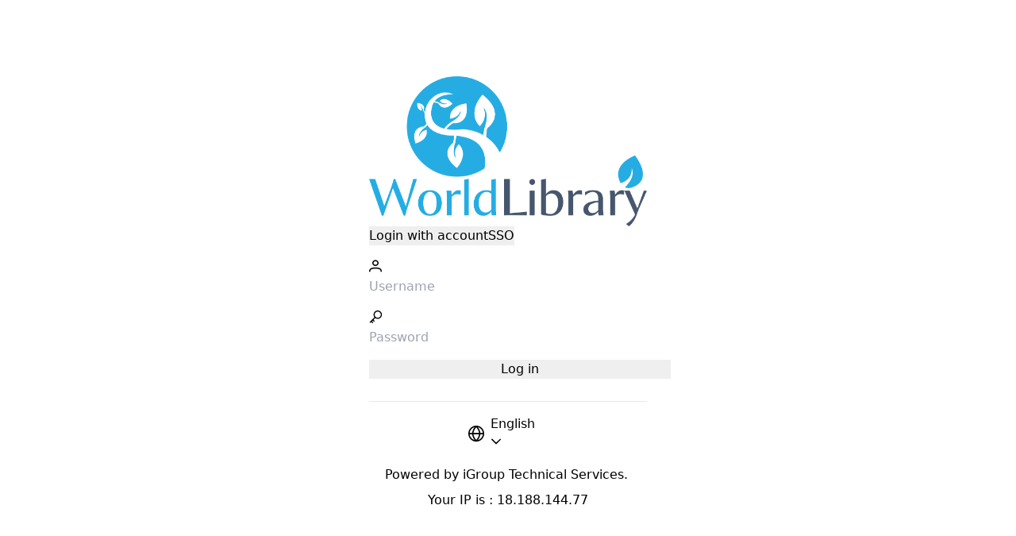

--- FILE ---
content_type: text/html
request_url: https://database.worldlibrary.org/
body_size: 450
content:
<!doctype html>
<html lang="en">

<head>
  <meta charset="UTF-8" />
  <link rel="icon" href="./NEWfavicon.ico" type="image/x-icon" />
  <meta name="viewport" content="width=device-width, initial-scale=1.0" />
  <title>WL</title>
  <base href="/" />
  <!-- <base href="/demo/" /> -->

  <!-- 兼容先前帶有#版本 -->
  <script>
    (function () {
      var h = window.location.hash || "";
      if (h.indexOf("#/") === 0) {
        var hashPath = h.slice(1);
        var qIndex = hashPath.indexOf("?");
        var path = qIndex === -1 ? hashPath : hashPath.slice(0, qIndex);
        var hashQuery = qIndex === -1 ? "" : hashPath.slice(qIndex);
        var finalQuery = hashQuery || window.location.search || "";
        history.replaceState(null, "", path + finalQuery);
      }
    })();
  </script>

  <script type="module" crossorigin src="./assets/index-No8Z0oi2.js"></script>
  <link rel="stylesheet" crossorigin href="./assets/index-CJ-_E-8W.css">
</head>

<body>
  <div id="app"></div>
</body>

</html>

--- FILE ---
content_type: text/css
request_url: https://database.worldlibrary.org/assets/wel-login-logo-Cku811_E.css
body_size: -61
content:
@media (min-width: 768px){.dropdown-desktop[data-v-075a6c8f]{display:block}.dialog-mobile[data-v-075a6c8f]{display:none}}@media (max-width: 767px){.dropdown-desktop[data-v-075a6c8f]{display:none}.dialog-mobile[data-v-075a6c8f]{display:block}}


--- FILE ---
content_type: text/css
request_url: https://database.worldlibrary.org/assets/LoginView-Bad3s9YQ.css
body_size: -110
content:
.p-tab-active.wel_purple[data-v-72d964ad]{color:#6a2e72;border-color:#6a2e72}


--- FILE ---
content_type: application/javascript
request_url: https://database.worldlibrary.org/assets/wel-login-logo-9fRWRy5d.js
body_size: 25740
content:
import{B as W,aj as Fe,x as J,f as p,g as h,z as d,y as b,a8 as Z,h as O,aP as tt,aw as nt,m as F,aQ as it,C as k,aR as ue,T as _,Z as ee,V as Ve,aS as Ee,H as M,F as U,l as de,i as K,U as pe,a3 as q,aT as Y,a0 as x,aU as ot,aM as st,ag as N,aV as X,aW as De,at as Me,aX as at,Y as Be,au as rt,ax as lt,ay as ct,aY as ut,a1 as dt,aN as be,aZ as pt,_ as Te,I as Pe,p as ne,j as B,a7 as He,ab as ft,t as P,aa as ht,J as Ke,n as ie,A as fe,a_ as mt,a$ as ve,b0 as gt,e as bt,a4 as vt,a5 as ye,a6 as Ie,a9 as yt,W as It,b1 as Ct,s as $e,c as Ae,r as Ot,o as wt,k as j,P as St,b2 as Lt,b3 as kt,b4 as xt,b5 as zt,b6 as Ft}from"./index-No8Z0oi2.js";var Vt=function(e){var n=e.dt;return`
.p-inputtext {
    font-family: inherit;
    font-feature-settings: inherit;
    font-size: 1rem;
    color: `.concat(n("inputtext.color"),`;
    background: `).concat(n("inputtext.background"),`;
    padding: `).concat(n("inputtext.padding.y")," ").concat(n("inputtext.padding.x"),`;
    border: 1px solid `).concat(n("inputtext.border.color"),`;
    transition: background `).concat(n("inputtext.transition.duration"),", color ").concat(n("inputtext.transition.duration"),", border-color ").concat(n("inputtext.transition.duration"),", outline-color ").concat(n("inputtext.transition.duration"),", box-shadow ").concat(n("inputtext.transition.duration"),`;
    appearance: none;
    border-radius: `).concat(n("inputtext.border.radius"),`;
    outline-color: transparent;
    box-shadow: `).concat(n("inputtext.shadow"),`;
}

.p-inputtext:enabled:hover {
    border-color: `).concat(n("inputtext.hover.border.color"),`;
}

.p-inputtext:enabled:focus {
    border-color: `).concat(n("inputtext.focus.border.color"),`;
    box-shadow: `).concat(n("inputtext.focus.ring.shadow"),`;
    outline: `).concat(n("inputtext.focus.ring.width")," ").concat(n("inputtext.focus.ring.style")," ").concat(n("inputtext.focus.ring.color"),`;
    outline-offset: `).concat(n("inputtext.focus.ring.offset"),`;
}

.p-inputtext.p-invalid {
    border-color: `).concat(n("inputtext.invalid.border.color"),`;
}

.p-inputtext.p-variant-filled {
    background: `).concat(n("inputtext.filled.background"),`;
}

.p-inputtext.p-variant-filled:enabled:hover {
    background: `).concat(n("inputtext.filled.hover.background"),`;
}

.p-inputtext.p-variant-filled:enabled:focus {
    background: `).concat(n("inputtext.filled.focus.background"),`;
}

.p-inputtext:disabled {
    opacity: 1;
    background: `).concat(n("inputtext.disabled.background"),`;
    color: `).concat(n("inputtext.disabled.color"),`;
}

.p-inputtext::placeholder {
    color: `).concat(n("inputtext.placeholder.color"),`;
}

.p-inputtext-sm {
    font-size: `).concat(n("inputtext.sm.font.size"),`;
    padding: `).concat(n("inputtext.sm.padding.y")," ").concat(n("inputtext.sm.padding.x"),`;
}

.p-inputtext-lg {
    font-size: `).concat(n("inputtext.lg.font.size"),`;
    padding: `).concat(n("inputtext.lg.padding.y")," ").concat(n("inputtext.lg.padding.x"),`;
}

.p-inputtext-fluid {
    width: 100%;
}
`)},Et={root:function(e){var n=e.instance,o=e.props;return["p-inputtext p-component",{"p-filled":n.filled,"p-inputtext-sm":o.size==="small","p-inputtext-lg":o.size==="large","p-invalid":o.invalid,"p-variant-filled":o.variant?o.variant==="filled":n.$primevue.config.inputStyle==="filled"||n.$primevue.config.inputVariant==="filled","p-inputtext-fluid":n.hasFluid}]}},Dt=W.extend({name:"inputtext",theme:Vt,classes:Et}),Mt={name:"BaseInputText",extends:J,props:{modelValue:null,size:{type:String,default:null},invalid:{type:Boolean,default:!1},variant:{type:String,default:null},fluid:{type:Boolean,default:null}},style:Dt,provide:function(){return{$pcInputText:this,$parentInstance:this}}},Re={name:"InputText",extends:Mt,inheritAttrs:!1,emits:["update:modelValue"],inject:{$pcFluid:{default:null}},methods:{getPTOptions:function(e){var n=e==="root"?this.ptmi:this.ptm;return n(e,{context:{filled:this.filled,disabled:this.$attrs.disabled||this.$attrs.disabled===""}})},onInput:function(e){this.$emit("update:modelValue",e.target.value)}},computed:{filled:function(){return this.modelValue!=null&&this.modelValue.toString().length>0},hasFluid:function(){return Fe(this.fluid)?!!this.$pcFluid:this.fluid}}},Bt=["value","aria-invalid"];function Tt(t,e,n,o,s,i){return p(),h("input",d({type:"text",class:t.cx("root"),value:t.modelValue,"aria-invalid":t.invalid||void 0,onInput:e[0]||(e[0]=function(){return i.onInput&&i.onInput.apply(i,arguments)})},i.getPTOptions("root")),null,16,Bt)}Re.render=Tt;var Pt=function(e){var n=e.dt;return`
.p-iconfield {
    position: relative;
}

.p-inputicon {
    position: absolute;
    top: 50%;
    margin-top: calc(-1 * (`.concat(n("icon.size"),` / 2));
    color: `).concat(n("iconfield.icon.color"),`;
    line-height: 1;
}

.p-iconfield .p-inputicon:first-child {
    left: `).concat(n("form.field.padding.x"),`;
}

.p-iconfield .p-inputicon:last-child {
    right: `).concat(n("form.field.padding.x"),`;
}

.p-iconfield .p-inputtext:not(:first-child) {
    padding-left: calc((`).concat(n("form.field.padding.x")," * 2) + ").concat(n("icon.size"),`);
}

.p-iconfield .p-inputtext:not(:last-child) {
    padding-right: calc((`).concat(n("form.field.padding.x")," * 2) + ").concat(n("icon.size"),`);
}
`)},Ht={root:"p-iconfield"},Kt=W.extend({name:"iconfield",theme:Pt,classes:Ht}),$t={name:"BaseIconField",extends:J,style:Kt,provide:function(){return{$pcIconField:this,$parentInstance:this}}},je={name:"IconField",extends:$t,inheritAttrs:!1};function At(t,e,n,o,s,i){return p(),h("div",d({class:t.cx("root")},t.ptmi("root")),[b(t.$slots,"default")],16)}je.render=At;var Rt={root:"p-inputicon"},jt=W.extend({name:"inputicon",classes:Rt}),Ut={name:"BaseInputIcon",extends:J,style:jt,props:{class:null},provide:function(){return{$pcInputIcon:this,$parentInstance:this}}},Ue={name:"InputIcon",extends:Ut,inheritAttrs:!1,computed:{containerClass:function(){return[this.cx("root"),this.class]}}};function Gt(t,e,n,o,s,i){return p(),h("span",d({class:i.containerClass},t.ptmi("root")),[b(t.$slots,"default")],16)}Ue.render=Gt;var Ge={name:"BlankIcon",extends:Z};function Nt(t,e,n,o,s,i){return p(),h("svg",d({width:"14",height:"14",viewBox:"0 0 14 14",fill:"none",xmlns:"http://www.w3.org/2000/svg"},t.pti()),e[0]||(e[0]=[O("rect",{width:"1",height:"1",fill:"currentColor","fill-opacity":"0"},null,-1)]),16)}Ge.render=Nt;var Ne={name:"CheckIcon",extends:Z};function Wt(t,e,n,o,s,i){return p(),h("svg",d({width:"14",height:"14",viewBox:"0 0 14 14",fill:"none",xmlns:"http://www.w3.org/2000/svg"},t.pti()),e[0]||(e[0]=[O("path",{d:"M4.86199 11.5948C4.78717 11.5923 4.71366 11.5745 4.64596 11.5426C4.57826 11.5107 4.51779 11.4652 4.46827 11.4091L0.753985 7.69483C0.683167 7.64891 0.623706 7.58751 0.580092 7.51525C0.536478 7.44299 0.509851 7.36177 0.502221 7.27771C0.49459 7.19366 0.506156 7.10897 0.536046 7.03004C0.565935 6.95111 0.613367 6.88 0.674759 6.82208C0.736151 6.76416 0.8099 6.72095 0.890436 6.69571C0.970973 6.67046 1.05619 6.66385 1.13966 6.67635C1.22313 6.68886 1.30266 6.72017 1.37226 6.76792C1.44186 6.81567 1.4997 6.8786 1.54141 6.95197L4.86199 10.2503L12.6397 2.49483C12.7444 2.42694 12.8689 2.39617 12.9932 2.40745C13.1174 2.41873 13.2343 2.47141 13.3251 2.55705C13.4159 2.64268 13.4753 2.75632 13.4938 2.87973C13.5123 3.00315 13.4888 3.1292 13.4271 3.23768L5.2557 11.4091C5.20618 11.4652 5.14571 11.5107 5.07801 11.5426C5.01031 11.5745 4.9368 11.5923 4.86199 11.5948Z",fill:"currentColor"},null,-1)]),16)}Ne.render=Wt;var We={name:"ChevronDownIcon",extends:Z};function Zt(t,e,n,o,s,i){return p(),h("svg",d({width:"14",height:"14",viewBox:"0 0 14 14",fill:"none",xmlns:"http://www.w3.org/2000/svg"},t.pti()),e[0]||(e[0]=[O("path",{d:"M7.01744 10.398C6.91269 10.3985 6.8089 10.378 6.71215 10.3379C6.61541 10.2977 6.52766 10.2386 6.45405 10.1641L1.13907 4.84913C1.03306 4.69404 0.985221 4.5065 1.00399 4.31958C1.02276 4.13266 1.10693 3.95838 1.24166 3.82747C1.37639 3.69655 1.55301 3.61742 1.74039 3.60402C1.92777 3.59062 2.11386 3.64382 2.26584 3.75424L7.01744 8.47394L11.769 3.75424C11.9189 3.65709 12.097 3.61306 12.2748 3.62921C12.4527 3.64535 12.6199 3.72073 12.7498 3.84328C12.8797 3.96582 12.9647 4.12842 12.9912 4.30502C13.0177 4.48162 12.9841 4.662 12.8958 4.81724L7.58083 10.1322C7.50996 10.2125 7.42344 10.2775 7.32656 10.3232C7.22968 10.3689 7.12449 10.3944 7.01744 10.398Z",fill:"currentColor"},null,-1)]),16)}We.render=Zt;var Ze={name:"SearchIcon",extends:Z};function Yt(t,e,n,o,s,i){return p(),h("svg",d({width:"14",height:"14",viewBox:"0 0 14 14",fill:"none",xmlns:"http://www.w3.org/2000/svg"},t.pti()),e[0]||(e[0]=[O("path",{"fill-rule":"evenodd","clip-rule":"evenodd",d:"M2.67602 11.0265C3.6661 11.688 4.83011 12.0411 6.02086 12.0411C6.81149 12.0411 7.59438 11.8854 8.32483 11.5828C8.87005 11.357 9.37808 11.0526 9.83317 10.6803L12.9769 13.8241C13.0323 13.8801 13.0983 13.9245 13.171 13.9548C13.2438 13.985 13.3219 14.0003 13.4007 14C13.4795 14.0003 13.5575 13.985 13.6303 13.9548C13.7031 13.9245 13.7691 13.8801 13.8244 13.8241C13.9367 13.7116 13.9998 13.5592 13.9998 13.4003C13.9998 13.2414 13.9367 13.089 13.8244 12.9765L10.6807 9.8328C11.053 9.37773 11.3573 8.86972 11.5831 8.32452C11.8857 7.59408 12.0414 6.81119 12.0414 6.02056C12.0414 4.8298 11.6883 3.66579 11.0268 2.67572C10.3652 1.68564 9.42494 0.913972 8.32483 0.45829C7.22472 0.00260857 6.01418 -0.116618 4.84631 0.115686C3.67844 0.34799 2.60568 0.921393 1.76369 1.76338C0.921698 2.60537 0.348296 3.67813 0.115991 4.84601C-0.116313 6.01388 0.00291375 7.22441 0.458595 8.32452C0.914277 9.42464 1.68595 10.3649 2.67602 11.0265ZM3.35565 2.0158C4.14456 1.48867 5.07206 1.20731 6.02086 1.20731C7.29317 1.20731 8.51338 1.71274 9.41304 2.6124C10.3127 3.51206 10.8181 4.73226 10.8181 6.00457C10.8181 6.95337 10.5368 7.88088 10.0096 8.66978C9.48251 9.45868 8.73328 10.0736 7.85669 10.4367C6.98011 10.7997 6.01554 10.8947 5.08496 10.7096C4.15439 10.5245 3.2996 10.0676 2.62869 9.39674C1.95778 8.72583 1.50089 7.87104 1.31579 6.94046C1.13068 6.00989 1.22568 5.04532 1.58878 4.16874C1.95187 3.29215 2.56675 2.54292 3.35565 2.0158Z",fill:"currentColor"},null,-1)]),16)}Ze.render=Yt;var me={name:"TimesIcon",extends:Z};function Xt(t,e,n,o,s,i){return p(),h("svg",d({width:"14",height:"14",viewBox:"0 0 14 14",fill:"none",xmlns:"http://www.w3.org/2000/svg"},t.pti()),e[0]||(e[0]=[O("path",{d:"M8.01186 7.00933L12.27 2.75116C12.341 2.68501 12.398 2.60524 12.4375 2.51661C12.4769 2.42798 12.4982 2.3323 12.4999 2.23529C12.5016 2.13827 12.4838 2.0419 12.4474 1.95194C12.4111 1.86197 12.357 1.78024 12.2884 1.71163C12.2198 1.64302 12.138 1.58893 12.0481 1.55259C11.9581 1.51625 11.8617 1.4984 11.7647 1.50011C11.6677 1.50182 11.572 1.52306 11.4834 1.56255C11.3948 1.60204 11.315 1.65898 11.2488 1.72997L6.99067 5.98814L2.7325 1.72997C2.59553 1.60234 2.41437 1.53286 2.22718 1.53616C2.03999 1.53946 1.8614 1.61529 1.72901 1.74767C1.59663 1.88006 1.5208 2.05865 1.5175 2.24584C1.5142 2.43303 1.58368 2.61419 1.71131 2.75116L5.96948 7.00933L1.71131 11.2675C1.576 11.403 1.5 11.5866 1.5 11.7781C1.5 11.9696 1.576 12.1532 1.71131 12.2887C1.84679 12.424 2.03043 12.5 2.2219 12.5C2.41338 12.5 2.59702 12.424 2.7325 12.2887L6.99067 8.03052L11.2488 12.2887C11.3843 12.424 11.568 12.5 11.7594 12.5C11.9509 12.5 12.1346 12.424 12.27 12.2887C12.4053 12.1532 12.4813 11.9696 12.4813 11.7781C12.4813 11.5866 12.4053 11.403 12.27 11.2675L8.01186 7.00933Z",fill:"currentColor"},null,-1)]),16)}me.render=Xt;var qt=tt(),ge={name:"Portal",props:{appendTo:{type:[String,Object],default:"body"},disabled:{type:Boolean,default:!1}},data:function(){return{mounted:!1}},mounted:function(){this.mounted=nt()},computed:{inline:function(){return this.disabled||this.appendTo==="self"}}};function Jt(t,e,n,o,s,i){return i.inline?b(t.$slots,"default",{key:0}):s.mounted?(p(),F(it,{key:1,to:n.appendTo},[b(t.$slots,"default")],8,["to"])):k("",!0)}ge.render=Jt;var Qt=function(e){var n=e.dt;return`
.p-virtualscroller-loader {
    background: `.concat(n("virtualscroller.loader.mask.background"),`;
    color: `).concat(n("virtualscroller.loader.mask.color"),`;
}

.p-virtualscroller-loading-icon {
    font-size: `).concat(n("virtualscroller.loader.icon.size"),`;
    width: `).concat(n("virtualscroller.loader.icon.size"),`;
    height: `).concat(n("virtualscroller.loader.icon.size"),`;
}
`)},_t=`
.p-virtualscroller {
    position: relative;
    overflow: auto;
    contain: strict;
    transform: translateZ(0);
    will-change: scroll-position;
    outline: 0 none;
}

.p-virtualscroller-content {
    position: absolute;
    top: 0;
    left: 0;
    min-height: 100%;
    min-width: 100%;
    will-change: transform;
}

.p-virtualscroller-spacer {
    position: absolute;
    top: 0;
    left: 0;
    height: 1px;
    width: 1px;
    transform-origin: 0 0;
    pointer-events: none;
}

.p-virtualscroller-loader {
    position: sticky;
    top: 0;
    left: 0;
    width: 100%;
    height: 100%;
}

.p-virtualscroller-loader-mask {
    display: flex;
    align-items: center;
    justify-content: center;
}

.p-virtualscroller-horizontal > .p-virtualscroller-content {
    display: flex;
}

.p-virtualscroller-inline .p-virtualscroller-content {
    position: static;
}
`,Ce=W.extend({name:"virtualscroller",css:_t,theme:Qt}),en={name:"BaseVirtualScroller",extends:J,props:{id:{type:String,default:null},style:null,class:null,items:{type:Array,default:null},itemSize:{type:[Number,Array],default:0},scrollHeight:null,scrollWidth:null,orientation:{type:String,default:"vertical"},numToleratedItems:{type:Number,default:null},delay:{type:Number,default:0},resizeDelay:{type:Number,default:10},lazy:{type:Boolean,default:!1},disabled:{type:Boolean,default:!1},loaderDisabled:{type:Boolean,default:!1},columns:{type:Array,default:null},loading:{type:Boolean,default:!1},showSpacer:{type:Boolean,default:!0},showLoader:{type:Boolean,default:!1},tabindex:{type:Number,default:0},inline:{type:Boolean,default:!1},step:{type:Number,default:0},appendOnly:{type:Boolean,default:!1},autoSize:{type:Boolean,default:!1}},style:Ce,provide:function(){return{$pcVirtualScroller:this,$parentInstance:this}},beforeMount:function(){var e;Ce.loadCSS({nonce:(e=this.$primevueConfig)===null||e===void 0||(e=e.csp)===null||e===void 0?void 0:e.nonce})}};function oe(t){"@babel/helpers - typeof";return oe=typeof Symbol=="function"&&typeof Symbol.iterator=="symbol"?function(e){return typeof e}:function(e){return e&&typeof Symbol=="function"&&e.constructor===Symbol&&e!==Symbol.prototype?"symbol":typeof e},oe(t)}function Oe(t,e){var n=Object.keys(t);if(Object.getOwnPropertySymbols){var o=Object.getOwnPropertySymbols(t);e&&(o=o.filter(function(s){return Object.getOwnPropertyDescriptor(t,s).enumerable})),n.push.apply(n,o)}return n}function te(t){for(var e=1;e<arguments.length;e++){var n=arguments[e]!=null?arguments[e]:{};e%2?Oe(Object(n),!0).forEach(function(o){Ye(t,o,n[o])}):Object.getOwnPropertyDescriptors?Object.defineProperties(t,Object.getOwnPropertyDescriptors(n)):Oe(Object(n)).forEach(function(o){Object.defineProperty(t,o,Object.getOwnPropertyDescriptor(n,o))})}return t}function Ye(t,e,n){return(e=tn(e))in t?Object.defineProperty(t,e,{value:n,enumerable:!0,configurable:!0,writable:!0}):t[e]=n,t}function tn(t){var e=nn(t,"string");return oe(e)=="symbol"?e:e+""}function nn(t,e){if(oe(t)!="object"||!t)return t;var n=t[Symbol.toPrimitive];if(n!==void 0){var o=n.call(t,e||"default");if(oe(o)!="object")return o;throw new TypeError("@@toPrimitive must return a primitive value.")}return(e==="string"?String:Number)(t)}var Xe={name:"VirtualScroller",extends:en,inheritAttrs:!1,emits:["update:numToleratedItems","scroll","scroll-index-change","lazy-load"],data:function(){var e=this.isBoth();return{first:e?{rows:0,cols:0}:0,last:e?{rows:0,cols:0}:0,page:e?{rows:0,cols:0}:0,numItemsInViewport:e?{rows:0,cols:0}:0,lastScrollPos:e?{top:0,left:0}:0,d_numToleratedItems:this.numToleratedItems,d_loading:this.loading,loaderArr:[],spacerStyle:{},contentStyle:{}}},element:null,content:null,lastScrollPos:null,scrollTimeout:null,resizeTimeout:null,defaultWidth:0,defaultHeight:0,defaultContentWidth:0,defaultContentHeight:0,isRangeChanged:!1,lazyLoadState:{},resizeListener:null,initialized:!1,watch:{numToleratedItems:function(e){this.d_numToleratedItems=e},loading:function(e,n){this.lazy&&e!==n&&e!==this.d_loading&&(this.d_loading=e)},items:function(e,n){(!n||n.length!==(e||[]).length)&&(this.init(),this.calculateAutoSize())},itemSize:function(){this.init(),this.calculateAutoSize()},orientation:function(){this.lastScrollPos=this.isBoth()?{top:0,left:0}:0},scrollHeight:function(){this.init(),this.calculateAutoSize()},scrollWidth:function(){this.init(),this.calculateAutoSize()}},mounted:function(){this.viewInit(),this.lastScrollPos=this.isBoth()?{top:0,left:0}:0,this.lazyLoadState=this.lazyLoadState||{}},updated:function(){!this.initialized&&this.viewInit()},unmounted:function(){this.unbindResizeListener(),this.initialized=!1},methods:{viewInit:function(){ue(this.element)&&(this.setContentEl(this.content),this.init(),this.calculateAutoSize(),this.bindResizeListener(),this.defaultWidth=_(this.element),this.defaultHeight=ee(this.element),this.defaultContentWidth=_(this.content),this.defaultContentHeight=ee(this.content),this.initialized=!0)},init:function(){this.disabled||(this.setSize(),this.calculateOptions(),this.setSpacerSize())},isVertical:function(){return this.orientation==="vertical"},isHorizontal:function(){return this.orientation==="horizontal"},isBoth:function(){return this.orientation==="both"},scrollTo:function(e){this.element&&this.element.scrollTo(e)},scrollToIndex:function(e){var n=this,o=arguments.length>1&&arguments[1]!==void 0?arguments[1]:"auto",s=this.isBoth(),i=this.isHorizontal(),a=s?e.every(function(v){return v>-1}):e>-1;if(a){var r=this.first,u=this.element,l=u.scrollTop,c=l===void 0?0:l,f=u.scrollLeft,m=f===void 0?0:f,I=this.calculateNumItems(),S=I.numToleratedItems,w=this.getContentPosition(),y=this.itemSize,z=function(){var C=arguments.length>0&&arguments[0]!==void 0?arguments[0]:0,$=arguments.length>1?arguments[1]:void 0;return C<=$?0:C},V=function(C,$,H){return C*$+H},E=function(){var C=arguments.length>0&&arguments[0]!==void 0?arguments[0]:0,$=arguments.length>1&&arguments[1]!==void 0?arguments[1]:0;return n.scrollTo({left:C,top:$,behavior:o})},g=s?{rows:0,cols:0}:0,R=!1,D=!1;s?(g={rows:z(e[0],S[0]),cols:z(e[1],S[1])},E(V(g.cols,y[1],w.left),V(g.rows,y[0],w.top)),D=this.lastScrollPos.top!==c||this.lastScrollPos.left!==m,R=g.rows!==r.rows||g.cols!==r.cols):(g=z(e,S),i?E(V(g,y,w.left),c):E(m,V(g,y,w.top)),D=this.lastScrollPos!==(i?m:c),R=g!==r),this.isRangeChanged=R,D&&(this.first=g)}},scrollInView:function(e,n){var o=this,s=arguments.length>2&&arguments[2]!==void 0?arguments[2]:"auto";if(n){var i=this.isBoth(),a=this.isHorizontal(),r=i?e.every(function(y){return y>-1}):e>-1;if(r){var u=this.getRenderedRange(),l=u.first,c=u.viewport,f=function(){var z=arguments.length>0&&arguments[0]!==void 0?arguments[0]:0,V=arguments.length>1&&arguments[1]!==void 0?arguments[1]:0;return o.scrollTo({left:z,top:V,behavior:s})},m=n==="to-start",I=n==="to-end";if(m){if(i)c.first.rows-l.rows>e[0]?f(c.first.cols*this.itemSize[1],(c.first.rows-1)*this.itemSize[0]):c.first.cols-l.cols>e[1]&&f((c.first.cols-1)*this.itemSize[1],c.first.rows*this.itemSize[0]);else if(c.first-l>e){var S=(c.first-1)*this.itemSize;a?f(S,0):f(0,S)}}else if(I){if(i)c.last.rows-l.rows<=e[0]+1?f(c.first.cols*this.itemSize[1],(c.first.rows+1)*this.itemSize[0]):c.last.cols-l.cols<=e[1]+1&&f((c.first.cols+1)*this.itemSize[1],c.first.rows*this.itemSize[0]);else if(c.last-l<=e+1){var w=(c.first+1)*this.itemSize;a?f(w,0):f(0,w)}}}}else this.scrollToIndex(e,s)},getRenderedRange:function(){var e=function(f,m){return Math.floor(f/(m||f))},n=this.first,o=0;if(this.element){var s=this.isBoth(),i=this.isHorizontal(),a=this.element,r=a.scrollTop,u=a.scrollLeft;if(s)n={rows:e(r,this.itemSize[0]),cols:e(u,this.itemSize[1])},o={rows:n.rows+this.numItemsInViewport.rows,cols:n.cols+this.numItemsInViewport.cols};else{var l=i?u:r;n=e(l,this.itemSize),o=n+this.numItemsInViewport}}return{first:this.first,last:this.last,viewport:{first:n,last:o}}},calculateNumItems:function(){var e=this.isBoth(),n=this.isHorizontal(),o=this.itemSize,s=this.getContentPosition(),i=this.element?this.element.offsetWidth-s.left:0,a=this.element?this.element.offsetHeight-s.top:0,r=function(m,I){return Math.ceil(m/(I||m))},u=function(m){return Math.ceil(m/2)},l=e?{rows:r(a,o[0]),cols:r(i,o[1])}:r(n?i:a,o),c=this.d_numToleratedItems||(e?[u(l.rows),u(l.cols)]:u(l));return{numItemsInViewport:l,numToleratedItems:c}},calculateOptions:function(){var e=this,n=this.isBoth(),o=this.first,s=this.calculateNumItems(),i=s.numItemsInViewport,a=s.numToleratedItems,r=function(c,f,m){var I=arguments.length>3&&arguments[3]!==void 0?arguments[3]:!1;return e.getLast(c+f+(c<m?2:3)*m,I)},u=n?{rows:r(o.rows,i.rows,a[0]),cols:r(o.cols,i.cols,a[1],!0)}:r(o,i,a);this.last=u,this.numItemsInViewport=i,this.d_numToleratedItems=a,this.$emit("update:numToleratedItems",this.d_numToleratedItems),this.showLoader&&(this.loaderArr=n?Array.from({length:i.rows}).map(function(){return Array.from({length:i.cols})}):Array.from({length:i})),this.lazy&&Promise.resolve().then(function(){var l;e.lazyLoadState={first:e.step?n?{rows:0,cols:o.cols}:0:o,last:Math.min(e.step?e.step:u,((l=e.items)===null||l===void 0?void 0:l.length)||0)},e.$emit("lazy-load",e.lazyLoadState)})},calculateAutoSize:function(){var e=this;this.autoSize&&!this.d_loading&&Promise.resolve().then(function(){if(e.content){var n=e.isBoth(),o=e.isHorizontal(),s=e.isVertical();e.content.style.minHeight=e.content.style.minWidth="auto",e.content.style.position="relative",e.element.style.contain="none";var i=[_(e.element),ee(e.element)],a=i[0],r=i[1];(n||o)&&(e.element.style.width=a<e.defaultWidth?a+"px":e.scrollWidth||e.defaultWidth+"px"),(n||s)&&(e.element.style.height=r<e.defaultHeight?r+"px":e.scrollHeight||e.defaultHeight+"px"),e.content.style.minHeight=e.content.style.minWidth="",e.content.style.position="",e.element.style.contain=""}})},getLast:function(){var e,n,o=arguments.length>0&&arguments[0]!==void 0?arguments[0]:0,s=arguments.length>1?arguments[1]:void 0;return this.items?Math.min(s?((e=this.columns||this.items[0])===null||e===void 0?void 0:e.length)||0:((n=this.items)===null||n===void 0?void 0:n.length)||0,o):0},getContentPosition:function(){if(this.content){var e=getComputedStyle(this.content),n=parseFloat(e.paddingLeft)+Math.max(parseFloat(e.left)||0,0),o=parseFloat(e.paddingRight)+Math.max(parseFloat(e.right)||0,0),s=parseFloat(e.paddingTop)+Math.max(parseFloat(e.top)||0,0),i=parseFloat(e.paddingBottom)+Math.max(parseFloat(e.bottom)||0,0);return{left:n,right:o,top:s,bottom:i,x:n+o,y:s+i}}return{left:0,right:0,top:0,bottom:0,x:0,y:0}},setSize:function(){var e=this;if(this.element){var n=this.isBoth(),o=this.isHorizontal(),s=this.element.parentElement,i=this.scrollWidth||"".concat(this.element.offsetWidth||s.offsetWidth,"px"),a=this.scrollHeight||"".concat(this.element.offsetHeight||s.offsetHeight,"px"),r=function(l,c){return e.element.style[l]=c};n||o?(r("height",a),r("width",i)):r("height",a)}},setSpacerSize:function(){var e=this,n=this.items;if(n){var o=this.isBoth(),s=this.isHorizontal(),i=this.getContentPosition(),a=function(u,l,c){var f=arguments.length>3&&arguments[3]!==void 0?arguments[3]:0;return e.spacerStyle=te(te({},e.spacerStyle),Ye({},"".concat(u),(l||[]).length*c+f+"px"))};o?(a("height",n,this.itemSize[0],i.y),a("width",this.columns||n[1],this.itemSize[1],i.x)):s?a("width",this.columns||n,this.itemSize,i.x):a("height",n,this.itemSize,i.y)}},setContentPosition:function(e){var n=this;if(this.content&&!this.appendOnly){var o=this.isBoth(),s=this.isHorizontal(),i=e?e.first:this.first,a=function(c,f){return c*f},r=function(){var c=arguments.length>0&&arguments[0]!==void 0?arguments[0]:0,f=arguments.length>1&&arguments[1]!==void 0?arguments[1]:0;return n.contentStyle=te(te({},n.contentStyle),{transform:"translate3d(".concat(c,"px, ").concat(f,"px, 0)")})};if(o)r(a(i.cols,this.itemSize[1]),a(i.rows,this.itemSize[0]));else{var u=a(i,this.itemSize);s?r(u,0):r(0,u)}}},onScrollPositionChange:function(e){var n=this,o=e.target,s=this.isBoth(),i=this.isHorizontal(),a=this.getContentPosition(),r=function(L,T){return L?L>T?L-T:L:0},u=function(L,T){return Math.floor(L/(T||L))},l=function(L,T,Q,le,A,G){return L<=A?A:G?Q-le-A:T+A-1},c=function(L,T,Q,le,A,G,ce){return L<=G?0:Math.max(0,ce?L<T?Q:L-G:L>T?Q:L-2*G)},f=function(L,T,Q,le,A,G){var ce=T+le+2*A;return L>=A&&(ce+=A+1),n.getLast(ce,G)},m=r(o.scrollTop,a.top),I=r(o.scrollLeft,a.left),S=s?{rows:0,cols:0}:0,w=this.last,y=!1,z=this.lastScrollPos;if(s){var V=this.lastScrollPos.top<=m,E=this.lastScrollPos.left<=I;if(!this.appendOnly||this.appendOnly&&(V||E)){var g={rows:u(m,this.itemSize[0]),cols:u(I,this.itemSize[1])},R={rows:l(g.rows,this.first.rows,this.last.rows,this.numItemsInViewport.rows,this.d_numToleratedItems[0],V),cols:l(g.cols,this.first.cols,this.last.cols,this.numItemsInViewport.cols,this.d_numToleratedItems[1],E)};S={rows:c(g.rows,R.rows,this.first.rows,this.last.rows,this.numItemsInViewport.rows,this.d_numToleratedItems[0],V),cols:c(g.cols,R.cols,this.first.cols,this.last.cols,this.numItemsInViewport.cols,this.d_numToleratedItems[1],E)},w={rows:f(g.rows,S.rows,this.last.rows,this.numItemsInViewport.rows,this.d_numToleratedItems[0]),cols:f(g.cols,S.cols,this.last.cols,this.numItemsInViewport.cols,this.d_numToleratedItems[1],!0)},y=S.rows!==this.first.rows||w.rows!==this.last.rows||S.cols!==this.first.cols||w.cols!==this.last.cols||this.isRangeChanged,z={top:m,left:I}}}else{var D=i?I:m,v=this.lastScrollPos<=D;if(!this.appendOnly||this.appendOnly&&v){var C=u(D,this.itemSize),$=l(C,this.first,this.last,this.numItemsInViewport,this.d_numToleratedItems,v);S=c(C,$,this.first,this.last,this.numItemsInViewport,this.d_numToleratedItems,v),w=f(C,S,this.last,this.numItemsInViewport,this.d_numToleratedItems),y=S!==this.first||w!==this.last||this.isRangeChanged,z=D}}return{first:S,last:w,isRangeChanged:y,scrollPos:z}},onScrollChange:function(e){var n=this.onScrollPositionChange(e),o=n.first,s=n.last,i=n.isRangeChanged,a=n.scrollPos;if(i){var r={first:o,last:s};if(this.setContentPosition(r),this.first=o,this.last=s,this.lastScrollPos=a,this.$emit("scroll-index-change",r),this.lazy&&this.isPageChanged(o)){var u,l,c={first:this.step?Math.min(this.getPageByFirst(o)*this.step,(((u=this.items)===null||u===void 0?void 0:u.length)||0)-this.step):o,last:Math.min(this.step?(this.getPageByFirst(o)+1)*this.step:s,((l=this.items)===null||l===void 0?void 0:l.length)||0)},f=this.lazyLoadState.first!==c.first||this.lazyLoadState.last!==c.last;f&&this.$emit("lazy-load",c),this.lazyLoadState=c}}},onScroll:function(e){var n=this;if(this.$emit("scroll",e),this.delay){if(this.scrollTimeout&&clearTimeout(this.scrollTimeout),this.isPageChanged()){if(!this.d_loading&&this.showLoader){var o=this.onScrollPositionChange(e),s=o.isRangeChanged,i=s||(this.step?this.isPageChanged():!1);i&&(this.d_loading=!0)}this.scrollTimeout=setTimeout(function(){n.onScrollChange(e),n.d_loading&&n.showLoader&&(!n.lazy||n.loading===void 0)&&(n.d_loading=!1,n.page=n.getPageByFirst())},this.delay)}}else this.onScrollChange(e)},onResize:function(){var e=this;this.resizeTimeout&&clearTimeout(this.resizeTimeout),this.resizeTimeout=setTimeout(function(){if(ue(e.element)){var n=e.isBoth(),o=e.isVertical(),s=e.isHorizontal(),i=[_(e.element),ee(e.element)],a=i[0],r=i[1],u=a!==e.defaultWidth,l=r!==e.defaultHeight,c=n?u||l:s?u:o?l:!1;c&&(e.d_numToleratedItems=e.numToleratedItems,e.defaultWidth=a,e.defaultHeight=r,e.defaultContentWidth=_(e.content),e.defaultContentHeight=ee(e.content),e.init())}},this.resizeDelay)},bindResizeListener:function(){this.resizeListener||(this.resizeListener=this.onResize.bind(this),window.addEventListener("resize",this.resizeListener),window.addEventListener("orientationchange",this.resizeListener))},unbindResizeListener:function(){this.resizeListener&&(window.removeEventListener("resize",this.resizeListener),window.removeEventListener("orientationchange",this.resizeListener),this.resizeListener=null)},getOptions:function(e){var n=(this.items||[]).length,o=this.isBoth()?this.first.rows+e:this.first+e;return{index:o,count:n,first:o===0,last:o===n-1,even:o%2===0,odd:o%2!==0}},getLoaderOptions:function(e,n){var o=this.loaderArr.length;return te({index:e,count:o,first:e===0,last:e===o-1,even:e%2===0,odd:e%2!==0},n)},getPageByFirst:function(e){return Math.floor(((e??this.first)+this.d_numToleratedItems*4)/(this.step||1))},isPageChanged:function(e){return this.step?this.page!==this.getPageByFirst(e??this.first):!0},setContentEl:function(e){this.content=e||this.content||Ve(this.element,'[data-pc-section="content"]')},elementRef:function(e){this.element=e},contentRef:function(e){this.content=e}},computed:{containerClass:function(){return["p-virtualscroller",this.class,{"p-virtualscroller-inline":this.inline,"p-virtualscroller-both p-both-scroll":this.isBoth(),"p-virtualscroller-horizontal p-horizontal-scroll":this.isHorizontal()}]},contentClass:function(){return["p-virtualscroller-content",{"p-virtualscroller-loading":this.d_loading}]},loaderClass:function(){return["p-virtualscroller-loader",{"p-virtualscroller-loader-mask":!this.$slots.loader}]},loadedItems:function(){var e=this;return this.items&&!this.d_loading?this.isBoth()?this.items.slice(this.appendOnly?0:this.first.rows,this.last.rows).map(function(n){return e.columns?n:n.slice(e.appendOnly?0:e.first.cols,e.last.cols)}):this.isHorizontal()&&this.columns?this.items:this.items.slice(this.appendOnly?0:this.first,this.last):[]},loadedRows:function(){return this.d_loading?this.loaderDisabled?this.loaderArr:[]:this.loadedItems},loadedColumns:function(){if(this.columns){var e=this.isBoth(),n=this.isHorizontal();if(e||n)return this.d_loading&&this.loaderDisabled?e?this.loaderArr[0]:this.loaderArr:this.columns.slice(e?this.first.cols:this.first,e?this.last.cols:this.last)}return this.columns}},components:{SpinnerIcon:Ee}},on=["tabindex"];function sn(t,e,n,o,s,i){var a=M("SpinnerIcon");return t.disabled?(p(),h(U,{key:1},[b(t.$slots,"default"),b(t.$slots,"content",{items:t.items,rows:t.items,columns:i.loadedColumns})],64)):(p(),h("div",d({key:0,ref:i.elementRef,class:i.containerClass,tabindex:t.tabindex,style:t.style,onScroll:e[0]||(e[0]=function(){return i.onScroll&&i.onScroll.apply(i,arguments)})},t.ptmi("root")),[b(t.$slots,"content",{styleClass:i.contentClass,items:i.loadedItems,getItemOptions:i.getOptions,loading:s.d_loading,getLoaderOptions:i.getLoaderOptions,itemSize:t.itemSize,rows:i.loadedRows,columns:i.loadedColumns,contentRef:i.contentRef,spacerStyle:s.spacerStyle,contentStyle:s.contentStyle,vertical:i.isVertical(),horizontal:i.isHorizontal(),both:i.isBoth()},function(){return[O("div",d({ref:i.contentRef,class:i.contentClass,style:s.contentStyle},t.ptm("content")),[(p(!0),h(U,null,de(i.loadedItems,function(r,u){return b(t.$slots,"item",{key:u,item:r,options:i.getOptions(u)})}),128))],16)]}),t.showSpacer?(p(),h("div",d({key:0,class:"p-virtualscroller-spacer",style:s.spacerStyle},t.ptm("spacer")),null,16)):k("",!0),!t.loaderDisabled&&t.showLoader&&s.d_loading?(p(),h("div",d({key:1,class:i.loaderClass},t.ptm("loader")),[t.$slots&&t.$slots.loader?(p(!0),h(U,{key:0},de(s.loaderArr,function(r,u){return b(t.$slots,"loader",{key:u,options:i.getLoaderOptions(u,i.isBoth()&&{numCols:t.d_numItemsInViewport.cols})})}),128)):k("",!0),b(t.$slots,"loadingicon",{},function(){return[K(a,d({spin:"",class:"p-virtualscroller-loading-icon"},t.ptm("loadingIcon")),null,16)]})],16)):k("",!0)],16,on))}Xe.render=sn;var an=function(e){var n=e.dt;return`
.p-select {
    display: inline-flex;
    cursor: pointer;
    position: relative;
    user-select: none;
    background: `.concat(n("select.background"),`;
    border: 1px solid `).concat(n("select.border.color"),`;
    transition: background `).concat(n("select.transition.duration"),", color ").concat(n("select.transition.duration"),", border-color ").concat(n("select.transition.duration"),`,
        outline-color `).concat(n("select.transition.duration"),", box-shadow ").concat(n("select.transition.duration"),`;
    border-radius: `).concat(n("select.border.radius"),`;
    outline-color: transparent;
    box-shadow: `).concat(n("select.shadow"),`;
}

.p-select:not(.p-disabled):hover {
    border-color: `).concat(n("select.hover.border.color"),`;
}

.p-select:not(.p-disabled).p-focus {
    border-color: `).concat(n("select.focus.border.color"),`;
    box-shadow: `).concat(n("select.focus.ring.shadow"),`;
    outline: `).concat(n("select.focus.ring.width")," ").concat(n("select.focus.ring.style")," ").concat(n("select.focus.ring.color"),`;
    outline-offset: `).concat(n("select.focus.ring.offset"),`;
}

.p-select.p-variant-filled {
    background: `).concat(n("select.filled.background"),`;
}

.p-select.p-variant-filled:not(.p-disabled):hover {
    background: `).concat(n("select.filled.hover.background"),`;
}

.p-select.p-variant-filled:not(.p-disabled).p-focus {
    background: `).concat(n("select.filled.focus.background"),`;
}

.p-select.p-invalid {
    border-color: `).concat(n("select.invalid.border.color"),`;
}

.p-select.p-disabled {
    opacity: 1;
    background: `).concat(n("select.disabled.background"),`;
}

.p-select-clear-icon {
    position: absolute;
    top: 50%;
    margin-top: -0.5rem;
    color: `).concat(n("select.clear.icon.color"),`;
    right: `).concat(n("select.dropdown.width"),`;
}

.p-select-dropdown {
    display: flex;
    align-items: center;
    justify-content: center;
    flex-shrink: 0;
    background: transparent;
    color: `).concat(n("select.dropdown.color"),`;
    width: `).concat(n("select.dropdown.width"),`;
    border-top-right-radius: `).concat(n("select.border.radius"),`;
    border-bottom-right-radius: `).concat(n("select.border.radius"),`;
}

.p-select-label {
    display: block;
    white-space: nowrap;
    overflow: hidden;
    flex: 1 1 auto;
    width: 1%;
    padding: `).concat(n("select.padding.y")," ").concat(n("select.padding.x"),`;
    text-overflow: ellipsis;
    cursor: pointer;
    color: `).concat(n("select.color"),`;
    background: transparent;
    border: 0 none;
    outline: 0 none;
}

.p-select-label.p-placeholder {
    color: `).concat(n("select.placeholder.color"),`;
}

.p-select:has(.p-select-clear-icon) .p-select-label {
    padding-right: calc(1rem + `).concat(n("select.padding.x"),`);
}

.p-select.p-disabled .p-select-label {
    color: `).concat(n("select.disabled.color"),`;
}

.p-select-label-empty {
    overflow: hidden;
    opacity: 0;
}

input.p-select-label {
    cursor: default;
}

.p-select .p-select-overlay {
    min-width: 100%;
}

.p-select-overlay {
    position: absolute;
    top: 0;
    left: 0;
    background: `).concat(n("select.overlay.background"),`;
    color: `).concat(n("select.overlay.color"),`;
    border: 1px solid `).concat(n("select.overlay.border.color"),`;
    border-radius: `).concat(n("select.overlay.border.radius"),`;
    box-shadow: `).concat(n("select.overlay.shadow"),`;
}

.p-select-header {
    padding: `).concat(n("select.list.header.padding"),`;
}

.p-select-filter {
    width: 100%;
}

.p-select-list-container {
    overflow: auto;
}

.p-select-option-group {
    cursor: auto;
    margin: 0;
    padding: `).concat(n("select.option.group.padding"),`;
    background: `).concat(n("select.option.group.background"),`;
    color: `).concat(n("select.option.group.color"),`;
    font-weight: `).concat(n("select.option.group.font.weight"),`;
}

.p-select-list {
    margin: 0;
    padding: 0;
    list-style-type: none;
    padding: `).concat(n("select.list.padding"),`;
    gap: `).concat(n("select.list.gap"),`;
    display: flex;
    flex-direction: column;
}

.p-select-option {
    cursor: pointer;
    font-weight: normal;
    white-space: nowrap;
    position: relative;
    overflow: hidden;
    display: flex;
    align-items: center;
    padding: `).concat(n("select.option.padding"),`;
    border: 0 none;
    color: `).concat(n("select.option.color"),`;
    background: transparent;
    transition: background `).concat(n("select.transition.duration"),", color ").concat(n("select.transition.duration"),", border-color ").concat(n("select.transition.duration"),`,
            box-shadow `).concat(n("select.transition.duration"),", outline-color ").concat(n("select.transition.duration"),`;
    border-radius: `).concat(n("select.option.border.radius"),`;
}

.p-select-option:not(.p-select-option-selected):not(.p-disabled).p-focus {
    background: `).concat(n("select.option.focus.background"),`;
    color: `).concat(n("select.option.focus.color"),`;
}

.p-select-option.p-select-option-selected {
    background: `).concat(n("select.option.selected.background"),`;
    color: `).concat(n("select.option.selected.color"),`;
}

.p-select-option.p-select-option-selected.p-focus {
    background: `).concat(n("select.option.selected.focus.background"),`;
    color: `).concat(n("select.option.selected.focus.color"),`;
}

.p-select-option-check-icon {
    position: relative;
    margin-inline-start: `).concat(n("select.checkmark.gutter.start"),`;
    margin-inline-end: `).concat(n("select.checkmark.gutter.end"),`;
    color: `).concat(n("select.checkmark.color"),`;
}

.p-select-empty-message {
    padding: `).concat(n("select.empty.message.padding"),`;
}

.p-select-fluid {
    display: flex;
}
`)},rn={root:function(e){var n=e.instance,o=e.props,s=e.state;return["p-select p-component p-inputwrapper",{"p-disabled":o.disabled,"p-invalid":o.invalid,"p-variant-filled":o.variant?o.variant==="filled":n.$primevue.config.inputStyle==="filled"||n.$primevue.config.inputVariant==="filled","p-focus":s.focused,"p-inputwrapper-filled":n.hasSelectedOption,"p-inputwrapper-focus":s.focused||s.overlayVisible,"p-select-open":s.overlayVisible,"p-select-fluid":n.hasFluid}]},label:function(e){var n=e.instance,o=e.props;return["p-select-label",{"p-placeholder":!o.editable&&n.label===o.placeholder,"p-select-label-empty":!o.editable&&!n.$slots.value&&(n.label==="p-emptylabel"||n.label.length===0)}]},clearIcon:"p-select-clear-icon",dropdown:"p-select-dropdown",loadingicon:"p-select-loading-icon",dropdownIcon:"p-select-dropdown-icon",overlay:"p-select-overlay p-component",header:"p-select-header",pcFilter:"p-select-filter",listContainer:"p-select-list-container",list:"p-select-list",optionGroup:"p-select-option-group",optionGroupLabel:"p-select-option-group-label",option:function(e){var n=e.instance,o=e.props,s=e.state,i=e.option,a=e.focusedOption;return["p-select-option",{"p-select-option-selected":n.isSelected(i)&&o.highlightOnSelect,"p-focus":s.focusedOptionIndex===a,"p-disabled":n.isOptionDisabled(i)}]},optionLabel:"p-select-option-label",optionCheckIcon:"p-select-option-check-icon",optionBlankIcon:"p-select-option-blank-icon",emptyMessage:"p-select-empty-message"},ln=W.extend({name:"select",theme:an,classes:rn}),cn={name:"BaseSelect",extends:J,props:{modelValue:null,options:Array,optionLabel:[String,Function],optionValue:[String,Function],optionDisabled:[String,Function],optionGroupLabel:[String,Function],optionGroupChildren:[String,Function],scrollHeight:{type:String,default:"14rem"},filter:Boolean,filterPlaceholder:String,filterLocale:String,filterMatchMode:{type:String,default:"contains"},filterFields:{type:Array,default:null},editable:Boolean,placeholder:{type:String,default:null},variant:{type:String,default:null},invalid:{type:Boolean,default:!1},disabled:{type:Boolean,default:!1},dataKey:null,showClear:{type:Boolean,default:!1},fluid:{type:Boolean,default:null},inputId:{type:String,default:null},inputClass:{type:[String,Object],default:null},inputStyle:{type:Object,default:null},labelId:{type:String,default:null},labelClass:{type:[String,Object],default:null},labelStyle:{type:Object,default:null},panelClass:{type:[String,Object],default:null},overlayStyle:{type:Object,default:null},overlayClass:{type:[String,Object],default:null},panelStyle:{type:Object,default:null},appendTo:{type:[String,Object],default:"body"},loading:{type:Boolean,default:!1},clearIcon:{type:String,default:void 0},dropdownIcon:{type:String,default:void 0},filterIcon:{type:String,default:void 0},loadingIcon:{type:String,default:void 0},resetFilterOnHide:{type:Boolean,default:!1},resetFilterOnClear:{type:Boolean,default:!1},virtualScrollerOptions:{type:Object,default:null},autoOptionFocus:{type:Boolean,default:!1},autoFilterFocus:{type:Boolean,default:!1},selectOnFocus:{type:Boolean,default:!1},focusOnHover:{type:Boolean,default:!0},highlightOnSelect:{type:Boolean,default:!0},checkmark:{type:Boolean,default:!1},filterMessage:{type:String,default:null},selectionMessage:{type:String,default:null},emptySelectionMessage:{type:String,default:null},emptyFilterMessage:{type:String,default:null},emptyMessage:{type:String,default:null},tabindex:{type:Number,default:0},ariaLabel:{type:String,default:null},ariaLabelledby:{type:String,default:null}},style:ln,provide:function(){return{$pcSelect:this,$parentInstance:this}}};function se(t){"@babel/helpers - typeof";return se=typeof Symbol=="function"&&typeof Symbol.iterator=="symbol"?function(e){return typeof e}:function(e){return e&&typeof Symbol=="function"&&e.constructor===Symbol&&e!==Symbol.prototype?"symbol":typeof e},se(t)}function un(t){return hn(t)||fn(t)||pn(t)||dn()}function dn(){throw new TypeError(`Invalid attempt to spread non-iterable instance.
In order to be iterable, non-array objects must have a [Symbol.iterator]() method.`)}function pn(t,e){if(t){if(typeof t=="string")return he(t,e);var n={}.toString.call(t).slice(8,-1);return n==="Object"&&t.constructor&&(n=t.constructor.name),n==="Map"||n==="Set"?Array.from(t):n==="Arguments"||/^(?:Ui|I)nt(?:8|16|32)(?:Clamped)?Array$/.test(n)?he(t,e):void 0}}function fn(t){if(typeof Symbol<"u"&&t[Symbol.iterator]!=null||t["@@iterator"]!=null)return Array.from(t)}function hn(t){if(Array.isArray(t))return he(t)}function he(t,e){(e==null||e>t.length)&&(e=t.length);for(var n=0,o=Array(e);n<e;n++)o[n]=t[n];return o}function we(t,e){var n=Object.keys(t);if(Object.getOwnPropertySymbols){var o=Object.getOwnPropertySymbols(t);e&&(o=o.filter(function(s){return Object.getOwnPropertyDescriptor(t,s).enumerable})),n.push.apply(n,o)}return n}function Se(t){for(var e=1;e<arguments.length;e++){var n=arguments[e]!=null?arguments[e]:{};e%2?we(Object(n),!0).forEach(function(o){qe(t,o,n[o])}):Object.getOwnPropertyDescriptors?Object.defineProperties(t,Object.getOwnPropertyDescriptors(n)):we(Object(n)).forEach(function(o){Object.defineProperty(t,o,Object.getOwnPropertyDescriptor(n,o))})}return t}function qe(t,e,n){return(e=mn(e))in t?Object.defineProperty(t,e,{value:n,enumerable:!0,configurable:!0,writable:!0}):t[e]=n,t}function mn(t){var e=gn(t,"string");return se(e)=="symbol"?e:e+""}function gn(t,e){if(se(t)!="object"||!t)return t;var n=t[Symbol.toPrimitive];if(n!==void 0){var o=n.call(t,e||"default");if(se(o)!="object")return o;throw new TypeError("@@toPrimitive must return a primitive value.")}return(e==="string"?String:Number)(t)}var Je={name:"Select",extends:cn,inheritAttrs:!1,emits:["update:modelValue","change","focus","blur","before-show","before-hide","show","hide","filter"],inject:{$pcFluid:{default:null}},outsideClickListener:null,scrollHandler:null,resizeListener:null,labelClickListener:null,overlay:null,list:null,virtualScroller:null,searchTimeout:null,searchValue:null,isModelValueChanged:!1,data:function(){return{id:this.$attrs.id,clicked:!1,focused:!1,focusedOptionIndex:-1,filterValue:null,overlayVisible:!1}},watch:{"$attrs.id":function(e){this.id=e||pe()},modelValue:function(){this.isModelValueChanged=!0},options:function(){this.autoUpdateModel()}},mounted:function(){this.id=this.id||pe(),this.autoUpdateModel(),this.bindLabelClickListener()},updated:function(){this.overlayVisible&&this.isModelValueChanged&&this.scrollInView(this.findSelectedOptionIndex()),this.isModelValueChanged=!1},beforeUnmount:function(){this.unbindOutsideClickListener(),this.unbindResizeListener(),this.unbindLabelClickListener(),this.scrollHandler&&(this.scrollHandler.destroy(),this.scrollHandler=null),this.overlay&&(q.clear(this.overlay),this.overlay=null)},methods:{getOptionIndex:function(e,n){return this.virtualScrollerDisabled?e:n&&n(e).index},getOptionLabel:function(e){return this.optionLabel?Y(e,this.optionLabel):e},getOptionValue:function(e){return this.optionValue?Y(e,this.optionValue):e},getOptionRenderKey:function(e,n){return(this.dataKey?Y(e,this.dataKey):this.getOptionLabel(e))+"_"+n},getPTItemOptions:function(e,n,o,s){return this.ptm(s,{context:{option:e,index:o,selected:this.isSelected(e),focused:this.focusedOptionIndex===this.getOptionIndex(o,n),disabled:this.isOptionDisabled(e)}})},isOptionDisabled:function(e){return this.optionDisabled?Y(e,this.optionDisabled):!1},isOptionGroup:function(e){return this.optionGroupLabel&&e.optionGroup&&e.group},getOptionGroupLabel:function(e){return Y(e,this.optionGroupLabel)},getOptionGroupChildren:function(e){return Y(e,this.optionGroupChildren)},getAriaPosInset:function(e){var n=this;return(this.optionGroupLabel?e-this.visibleOptions.slice(0,e).filter(function(o){return n.isOptionGroup(o)}).length:e)+1},show:function(e){this.$emit("before-show"),this.overlayVisible=!0,this.focusedOptionIndex=this.focusedOptionIndex!==-1?this.focusedOptionIndex:this.autoOptionFocus?this.findFirstFocusedOptionIndex():this.editable?-1:this.findSelectedOptionIndex(),e&&x(this.$refs.focusInput)},hide:function(e){var n=this,o=function(){n.$emit("before-hide"),n.overlayVisible=!1,n.clicked=!1,n.focusedOptionIndex=-1,n.searchValue="",n.resetFilterOnHide&&(n.filterValue=null),e&&x(n.$refs.focusInput)};setTimeout(function(){o()},0)},onFocus:function(e){this.disabled||(this.focused=!0,this.overlayVisible&&(this.focusedOptionIndex=this.focusedOptionIndex!==-1?this.focusedOptionIndex:this.autoOptionFocus?this.findFirstFocusedOptionIndex():this.editable?-1:this.findSelectedOptionIndex(),this.scrollInView(this.focusedOptionIndex)),this.$emit("focus",e))},onBlur:function(e){this.focused=!1,this.focusedOptionIndex=-1,this.searchValue="",this.$emit("blur",e)},onKeyDown:function(e){if(this.disabled||ot()){e.preventDefault();return}var n=e.metaKey||e.ctrlKey;switch(e.code){case"ArrowDown":this.onArrowDownKey(e);break;case"ArrowUp":this.onArrowUpKey(e,this.editable);break;case"ArrowLeft":case"ArrowRight":this.onArrowLeftKey(e,this.editable);break;case"Home":this.onHomeKey(e,this.editable);break;case"End":this.onEndKey(e,this.editable);break;case"PageDown":this.onPageDownKey(e);break;case"PageUp":this.onPageUpKey(e);break;case"Space":this.onSpaceKey(e,this.editable);break;case"Enter":case"NumpadEnter":this.onEnterKey(e);break;case"Escape":this.onEscapeKey(e);break;case"Tab":this.onTabKey(e);break;case"Backspace":this.onBackspaceKey(e,this.editable);break;case"ShiftLeft":case"ShiftRight":break;default:!n&&st(e.key)&&(!this.overlayVisible&&this.show(),!this.editable&&this.searchOptions(e,e.key));break}this.clicked=!1},onEditableInput:function(e){var n=e.target.value;this.searchValue="";var o=this.searchOptions(e,n);!o&&(this.focusedOptionIndex=-1),this.updateModel(e,n),!this.overlayVisible&&N(n)&&this.show()},onContainerClick:function(e){this.disabled||this.loading||e.target.tagName==="INPUT"||e.target.getAttribute("data-pc-section")==="clearicon"||e.target.closest('[data-pc-section="clearicon"]')||((!this.overlay||!this.overlay.contains(e.target))&&(this.overlayVisible?this.hide(!0):this.show(!0)),this.clicked=!0)},onClearClick:function(e){this.updateModel(e,null),this.resetFilterOnClear&&(this.filterValue=null)},onFirstHiddenFocus:function(e){var n=e.relatedTarget===this.$refs.focusInput?X(this.overlay,':not([data-p-hidden-focusable="true"])'):this.$refs.focusInput;x(n)},onLastHiddenFocus:function(e){var n=e.relatedTarget===this.$refs.focusInput?De(this.overlay,':not([data-p-hidden-focusable="true"])'):this.$refs.focusInput;x(n)},onOptionSelect:function(e,n){var o=arguments.length>2&&arguments[2]!==void 0?arguments[2]:!0,s=this.getOptionValue(n);this.updateModel(e,s),o&&this.hide(!0)},onOptionMouseMove:function(e,n){this.focusOnHover&&this.changeFocusedOptionIndex(e,n)},onFilterChange:function(e){var n=e.target.value;this.filterValue=n,this.focusedOptionIndex=-1,this.$emit("filter",{originalEvent:e,value:n}),!this.virtualScrollerDisabled&&this.virtualScroller.scrollToIndex(0)},onFilterKeyDown:function(e){if(!e.isComposing)switch(e.code){case"ArrowDown":this.onArrowDownKey(e);break;case"ArrowUp":this.onArrowUpKey(e,!0);break;case"ArrowLeft":case"ArrowRight":this.onArrowLeftKey(e,!0);break;case"Home":this.onHomeKey(e,!0);break;case"End":this.onEndKey(e,!0);break;case"Enter":case"NumpadEnter":this.onEnterKey(e);break;case"Escape":this.onEscapeKey(e);break;case"Tab":this.onTabKey(e,!0);break}},onFilterBlur:function(){this.focusedOptionIndex=-1},onFilterUpdated:function(){this.overlayVisible&&this.alignOverlay()},onOverlayClick:function(e){qt.emit("overlay-click",{originalEvent:e,target:this.$el})},onOverlayKeyDown:function(e){switch(e.code){case"Escape":this.onEscapeKey(e);break}},onArrowDownKey:function(e){if(!this.overlayVisible)this.show(),this.editable&&this.changeFocusedOptionIndex(e,this.findSelectedOptionIndex());else{var n=this.focusedOptionIndex!==-1?this.findNextOptionIndex(this.focusedOptionIndex):this.clicked?this.findFirstOptionIndex():this.findFirstFocusedOptionIndex();this.changeFocusedOptionIndex(e,n)}e.preventDefault()},onArrowUpKey:function(e){var n=arguments.length>1&&arguments[1]!==void 0?arguments[1]:!1;if(e.altKey&&!n)this.focusedOptionIndex!==-1&&this.onOptionSelect(e,this.visibleOptions[this.focusedOptionIndex]),this.overlayVisible&&this.hide(),e.preventDefault();else{var o=this.focusedOptionIndex!==-1?this.findPrevOptionIndex(this.focusedOptionIndex):this.clicked?this.findLastOptionIndex():this.findLastFocusedOptionIndex();this.changeFocusedOptionIndex(e,o),!this.overlayVisible&&this.show(),e.preventDefault()}},onArrowLeftKey:function(e){var n=arguments.length>1&&arguments[1]!==void 0?arguments[1]:!1;n&&(this.focusedOptionIndex=-1)},onHomeKey:function(e){var n=arguments.length>1&&arguments[1]!==void 0?arguments[1]:!1;if(n){var o=e.currentTarget;e.shiftKey?o.setSelectionRange(0,e.target.selectionStart):(o.setSelectionRange(0,0),this.focusedOptionIndex=-1)}else this.changeFocusedOptionIndex(e,this.findFirstOptionIndex()),!this.overlayVisible&&this.show();e.preventDefault()},onEndKey:function(e){var n=arguments.length>1&&arguments[1]!==void 0?arguments[1]:!1;if(n){var o=e.currentTarget;if(e.shiftKey)o.setSelectionRange(e.target.selectionStart,o.value.length);else{var s=o.value.length;o.setSelectionRange(s,s),this.focusedOptionIndex=-1}}else this.changeFocusedOptionIndex(e,this.findLastOptionIndex()),!this.overlayVisible&&this.show();e.preventDefault()},onPageUpKey:function(e){this.scrollInView(0),e.preventDefault()},onPageDownKey:function(e){this.scrollInView(this.visibleOptions.length-1),e.preventDefault()},onEnterKey:function(e){this.overlayVisible?(this.focusedOptionIndex!==-1&&this.onOptionSelect(e,this.visibleOptions[this.focusedOptionIndex]),this.hide()):(this.focusedOptionIndex=-1,this.onArrowDownKey(e)),e.preventDefault()},onSpaceKey:function(e){var n=arguments.length>1&&arguments[1]!==void 0?arguments[1]:!1;!n&&this.onEnterKey(e)},onEscapeKey:function(e){this.overlayVisible&&this.hide(!0),e.preventDefault(),e.stopPropagation()},onTabKey:function(e){var n=arguments.length>1&&arguments[1]!==void 0?arguments[1]:!1;n||(this.overlayVisible&&this.hasFocusableElements()?(x(this.$refs.firstHiddenFocusableElementOnOverlay),e.preventDefault()):(this.focusedOptionIndex!==-1&&this.onOptionSelect(e,this.visibleOptions[this.focusedOptionIndex]),this.overlayVisible&&this.hide(this.filter)))},onBackspaceKey:function(e){var n=arguments.length>1&&arguments[1]!==void 0?arguments[1]:!1;n&&!this.overlayVisible&&this.show()},onOverlayEnter:function(e){var n=this;q.set("overlay",e,this.$primevue.config.zIndex.overlay),Me(e,{position:"absolute",top:"0",left:"0"}),this.alignOverlay(),this.scrollInView(),setTimeout(function(){n.autoFilterFocus&&x(n.$refs.filterInput.$el)},1)},onOverlayAfterEnter:function(){this.bindOutsideClickListener(),this.bindScrollListener(),this.bindResizeListener(),this.$emit("show")},onOverlayLeave:function(){var e=this;this.unbindOutsideClickListener(),this.unbindScrollListener(),this.unbindResizeListener(),this.autoFilterFocus&&this.filter&&this.$nextTick(function(){x(e.$refs.filterInput.$el)}),this.$emit("hide"),this.overlay=null},onOverlayAfterLeave:function(e){q.clear(e)},alignOverlay:function(){this.appendTo==="self"?at(this.overlay,this.$el):(this.overlay.style.minWidth=Be(this.$el)+"px",rt(this.overlay,this.$el))},bindOutsideClickListener:function(){var e=this;this.outsideClickListener||(this.outsideClickListener=function(n){e.overlayVisible&&e.overlay&&!e.$el.contains(n.target)&&!e.overlay.contains(n.target)&&e.hide()},document.addEventListener("click",this.outsideClickListener))},unbindOutsideClickListener:function(){this.outsideClickListener&&(document.removeEventListener("click",this.outsideClickListener),this.outsideClickListener=null)},bindScrollListener:function(){var e=this;this.scrollHandler||(this.scrollHandler=new lt(this.$refs.container,function(){e.overlayVisible&&e.hide()})),this.scrollHandler.bindScrollListener()},unbindScrollListener:function(){this.scrollHandler&&this.scrollHandler.unbindScrollListener()},bindResizeListener:function(){var e=this;this.resizeListener||(this.resizeListener=function(){e.overlayVisible&&!ct()&&e.hide()},window.addEventListener("resize",this.resizeListener))},unbindResizeListener:function(){this.resizeListener&&(window.removeEventListener("resize",this.resizeListener),this.resizeListener=null)},bindLabelClickListener:function(){var e=this;if(!this.editable&&!this.labelClickListener){var n=document.querySelector('label[for="'.concat(this.labelId,'"]'));n&&ue(n)&&(this.labelClickListener=function(){x(e.$refs.focusInput)},n.addEventListener("click",this.labelClickListener))}},unbindLabelClickListener:function(){if(this.labelClickListener){var e=document.querySelector('label[for="'.concat(this.labelId,'"]'));e&&ue(e)&&e.removeEventListener("click",this.labelClickListener)}},hasFocusableElements:function(){return ut(this.overlay,':not([data-p-hidden-focusable="true"])').length>0},isOptionMatched:function(e){var n;return this.isValidOption(e)&&typeof this.getOptionLabel(e)=="string"&&((n=this.getOptionLabel(e))===null||n===void 0?void 0:n.toLocaleLowerCase(this.filterLocale).startsWith(this.searchValue.toLocaleLowerCase(this.filterLocale)))},isValidOption:function(e){return N(e)&&!(this.isOptionDisabled(e)||this.isOptionGroup(e))},isValidSelectedOption:function(e){return this.isValidOption(e)&&this.isSelected(e)},isSelected:function(e){return dt(this.modelValue,this.getOptionValue(e),this.equalityKey)},findFirstOptionIndex:function(){var e=this;return this.visibleOptions.findIndex(function(n){return e.isValidOption(n)})},findLastOptionIndex:function(){var e=this;return be(this.visibleOptions,function(n){return e.isValidOption(n)})},findNextOptionIndex:function(e){var n=this,o=e<this.visibleOptions.length-1?this.visibleOptions.slice(e+1).findIndex(function(s){return n.isValidOption(s)}):-1;return o>-1?o+e+1:e},findPrevOptionIndex:function(e){var n=this,o=e>0?be(this.visibleOptions.slice(0,e),function(s){return n.isValidOption(s)}):-1;return o>-1?o:e},findSelectedOptionIndex:function(){var e=this;return this.hasSelectedOption?this.visibleOptions.findIndex(function(n){return e.isValidSelectedOption(n)}):-1},findFirstFocusedOptionIndex:function(){var e=this.findSelectedOptionIndex();return e<0?this.findFirstOptionIndex():e},findLastFocusedOptionIndex:function(){var e=this.findSelectedOptionIndex();return e<0?this.findLastOptionIndex():e},searchOptions:function(e,n){var o=this;this.searchValue=(this.searchValue||"")+n;var s=-1,i=!1;return N(this.searchValue)&&(this.focusedOptionIndex!==-1?(s=this.visibleOptions.slice(this.focusedOptionIndex).findIndex(function(a){return o.isOptionMatched(a)}),s=s===-1?this.visibleOptions.slice(0,this.focusedOptionIndex).findIndex(function(a){return o.isOptionMatched(a)}):s+this.focusedOptionIndex):s=this.visibleOptions.findIndex(function(a){return o.isOptionMatched(a)}),s!==-1&&(i=!0),s===-1&&this.focusedOptionIndex===-1&&(s=this.findFirstFocusedOptionIndex()),s!==-1&&this.changeFocusedOptionIndex(e,s)),this.searchTimeout&&clearTimeout(this.searchTimeout),this.searchTimeout=setTimeout(function(){o.searchValue="",o.searchTimeout=null},500),i},changeFocusedOptionIndex:function(e,n){this.focusedOptionIndex!==n&&(this.focusedOptionIndex=n,this.scrollInView(),this.selectOnFocus&&this.onOptionSelect(e,this.visibleOptions[n],!1))},scrollInView:function(){var e=this,n=arguments.length>0&&arguments[0]!==void 0?arguments[0]:-1;this.$nextTick(function(){var o=n!==-1?"".concat(e.id,"_").concat(n):e.focusedOptionId,s=Ve(e.list,'li[id="'.concat(o,'"]'));s?s.scrollIntoView&&s.scrollIntoView({block:"nearest",inline:"start"}):e.virtualScrollerDisabled||e.virtualScroller&&e.virtualScroller.scrollToIndex(n!==-1?n:e.focusedOptionIndex)})},autoUpdateModel:function(){this.selectOnFocus&&this.autoOptionFocus&&!this.hasSelectedOption&&(this.focusedOptionIndex=this.findFirstFocusedOptionIndex(),this.onOptionSelect(null,this.visibleOptions[this.focusedOptionIndex],!1))},updateModel:function(e,n){this.$emit("update:modelValue",n),this.$emit("change",{originalEvent:e,value:n})},flatOptions:function(e){var n=this;return(e||[]).reduce(function(o,s,i){o.push({optionGroup:s,group:!0,index:i});var a=n.getOptionGroupChildren(s);return a&&a.forEach(function(r){return o.push(r)}),o},[])},overlayRef:function(e){this.overlay=e},listRef:function(e,n){this.list=e,n&&n(e)},virtualScrollerRef:function(e){this.virtualScroller=e}},computed:{visibleOptions:function(){var e=this,n=this.optionGroupLabel?this.flatOptions(this.options):this.options||[];if(this.filterValue){var o=pt.filter(n,this.searchFields,this.filterValue,this.filterMatchMode,this.filterLocale);if(this.optionGroupLabel){var s=this.options||[],i=[];return s.forEach(function(a){var r=e.getOptionGroupChildren(a),u=r.filter(function(l){return o.includes(l)});u.length>0&&i.push(Se(Se({},a),{},qe({},typeof e.optionGroupChildren=="string"?e.optionGroupChildren:"items",un(u))))}),this.flatOptions(i)}return o}return n},hasSelectedOption:function(){return N(this.modelValue)},label:function(){var e=this.findSelectedOptionIndex();return e!==-1?this.getOptionLabel(this.visibleOptions[e]):this.placeholder||"p-emptylabel"},editableInputValue:function(){var e=this.findSelectedOptionIndex();return e!==-1?this.getOptionLabel(this.visibleOptions[e]):this.modelValue||""},equalityKey:function(){return this.optionValue?null:this.dataKey},searchFields:function(){return this.filterFields||[this.optionLabel]},filterResultMessageText:function(){return N(this.visibleOptions)?this.filterMessageText.replaceAll("{0}",this.visibleOptions.length):this.emptyFilterMessageText},filterMessageText:function(){return this.filterMessage||this.$primevue.config.locale.searchMessage||""},emptyFilterMessageText:function(){return this.emptyFilterMessage||this.$primevue.config.locale.emptySearchMessage||this.$primevue.config.locale.emptyFilterMessage||""},emptyMessageText:function(){return this.emptyMessage||this.$primevue.config.locale.emptyMessage||""},selectionMessageText:function(){return this.selectionMessage||this.$primevue.config.locale.selectionMessage||""},emptySelectionMessageText:function(){return this.emptySelectionMessage||this.$primevue.config.locale.emptySelectionMessage||""},selectedMessageText:function(){return this.hasSelectedOption?this.selectionMessageText.replaceAll("{0}","1"):this.emptySelectionMessageText},focusedOptionId:function(){return this.focusedOptionIndex!==-1?"".concat(this.id,"_").concat(this.focusedOptionIndex):null},ariaSetSize:function(){var e=this;return this.visibleOptions.filter(function(n){return!e.isOptionGroup(n)}).length},isClearIconVisible:function(){return this.showClear&&this.modelValue!=null&&N(this.options)},virtualScrollerDisabled:function(){return!this.virtualScrollerOptions},hasFluid:function(){return Fe(this.fluid)?!!this.$pcFluid:this.fluid}},directives:{ripple:Te},components:{InputText:Re,VirtualScroller:Xe,Portal:ge,InputIcon:Ue,IconField:je,TimesIcon:me,ChevronDownIcon:We,SpinnerIcon:Ee,SearchIcon:Ze,CheckIcon:Ne,BlankIcon:Ge}},bn=["id"],vn=["id","value","placeholder","tabindex","disabled","aria-label","aria-labelledby","aria-expanded","aria-controls","aria-activedescendant","aria-invalid"],yn=["id","tabindex","aria-label","aria-labelledby","aria-expanded","aria-controls","aria-activedescendant","aria-disabled"],In=["id"],Cn=["id"],On=["id","aria-label","aria-selected","aria-disabled","aria-setsize","aria-posinset","onClick","onMousemove","data-p-selected","data-p-focused","data-p-disabled"];function wn(t,e,n,o,s,i){var a=M("SpinnerIcon"),r=M("InputText"),u=M("SearchIcon"),l=M("InputIcon"),c=M("IconField"),f=M("CheckIcon"),m=M("BlankIcon"),I=M("VirtualScroller"),S=M("Portal"),w=Pe("ripple");return p(),h("div",d({ref:"container",id:s.id,class:t.cx("root"),onClick:e[11]||(e[11]=function(){return i.onContainerClick&&i.onContainerClick.apply(i,arguments)})},t.ptmi("root")),[t.editable?(p(),h("input",d({key:0,ref:"focusInput",id:t.labelId||t.inputId,type:"text",class:[t.cx("label"),t.inputClass,t.labelClass],style:[t.inputStyle,t.labelStyle],value:i.editableInputValue,placeholder:t.placeholder,tabindex:t.disabled?-1:t.tabindex,disabled:t.disabled,autocomplete:"off",role:"combobox","aria-label":t.ariaLabel,"aria-labelledby":t.ariaLabelledby,"aria-haspopup":"listbox","aria-expanded":s.overlayVisible,"aria-controls":s.id+"_list","aria-activedescendant":s.focused?i.focusedOptionId:void 0,"aria-invalid":t.invalid||void 0,onFocus:e[0]||(e[0]=function(){return i.onFocus&&i.onFocus.apply(i,arguments)}),onBlur:e[1]||(e[1]=function(){return i.onBlur&&i.onBlur.apply(i,arguments)}),onKeydown:e[2]||(e[2]=function(){return i.onKeyDown&&i.onKeyDown.apply(i,arguments)}),onInput:e[3]||(e[3]=function(){return i.onEditableInput&&i.onEditableInput.apply(i,arguments)})},t.ptm("label")),null,16,vn)):(p(),h("span",d({key:1,ref:"focusInput",id:t.labelId||t.inputId,class:[t.cx("label"),t.inputClass,t.labelClass],style:[t.inputStyle,t.labelStyle],tabindex:t.disabled?-1:t.tabindex,role:"combobox","aria-label":t.ariaLabel||(i.label==="p-emptylabel"?void 0:i.label),"aria-labelledby":t.ariaLabelledby,"aria-haspopup":"listbox","aria-expanded":s.overlayVisible,"aria-controls":s.id+"_list","aria-activedescendant":s.focused?i.focusedOptionId:void 0,"aria-disabled":t.disabled,onFocus:e[4]||(e[4]=function(){return i.onFocus&&i.onFocus.apply(i,arguments)}),onBlur:e[5]||(e[5]=function(){return i.onBlur&&i.onBlur.apply(i,arguments)}),onKeydown:e[6]||(e[6]=function(){return i.onKeyDown&&i.onKeyDown.apply(i,arguments)})},t.ptm("label")),[b(t.$slots,"value",{value:t.modelValue,placeholder:t.placeholder},function(){var y;return[ie(P(i.label==="p-emptylabel"?" ":(y=i.label)!==null&&y!==void 0?y:"empty"),1)]})],16,yn)),i.isClearIconVisible?b(t.$slots,"clearicon",{key:2,class:ne(t.cx("clearIcon")),clearCallback:i.onClearClick},function(){return[(p(),F(fe(t.clearIcon?"i":"TimesIcon"),d({ref:"clearIcon",class:[t.cx("clearIcon"),t.clearIcon],onClick:i.onClearClick},t.ptm("clearIcon"),{"data-pc-section":"clearicon"}),null,16,["class","onClick"]))]}):k("",!0),O("div",d({class:t.cx("dropdown")},t.ptm("dropdown")),[t.loading?b(t.$slots,"loadingicon",{key:0,class:ne(t.cx("loadingIcon"))},function(){return[t.loadingIcon?(p(),h("span",d({key:0,class:[t.cx("loadingIcon"),"pi-spin",t.loadingIcon],"aria-hidden":"true"},t.ptm("loadingIcon")),null,16)):(p(),F(a,d({key:1,class:t.cx("loadingIcon"),spin:"","aria-hidden":"true"},t.ptm("loadingIcon")),null,16,["class"]))]}):b(t.$slots,"dropdownicon",{key:1,class:ne(t.cx("dropdownIcon"))},function(){return[(p(),F(fe(t.dropdownIcon?"span":"ChevronDownIcon"),d({class:[t.cx("dropdownIcon"),t.dropdownIcon],"aria-hidden":"true"},t.ptm("dropdownIcon")),null,16,["class"]))]})],16),K(S,{appendTo:t.appendTo},{default:B(function(){return[K(He,d({name:"p-connected-overlay",onEnter:i.onOverlayEnter,onAfterEnter:i.onOverlayAfterEnter,onLeave:i.onOverlayLeave,onAfterLeave:i.onOverlayAfterLeave},t.ptm("transition")),{default:B(function(){return[s.overlayVisible?(p(),h("div",d({key:0,ref:i.overlayRef,class:[t.cx("overlay"),t.panelClass,t.overlayClass],style:[t.panelStyle,t.overlayStyle],onClick:e[9]||(e[9]=function(){return i.onOverlayClick&&i.onOverlayClick.apply(i,arguments)}),onKeydown:e[10]||(e[10]=function(){return i.onOverlayKeyDown&&i.onOverlayKeyDown.apply(i,arguments)})},t.ptm("overlay")),[O("span",d({ref:"firstHiddenFocusableElementOnOverlay",role:"presentation","aria-hidden":"true",class:"p-hidden-accessible p-hidden-focusable",tabindex:0,onFocus:e[7]||(e[7]=function(){return i.onFirstHiddenFocus&&i.onFirstHiddenFocus.apply(i,arguments)})},t.ptm("hiddenFirstFocusableEl"),{"data-p-hidden-accessible":!0,"data-p-hidden-focusable":!0}),null,16),b(t.$slots,"header",{value:t.modelValue,options:i.visibleOptions}),t.filter?(p(),h("div",d({key:0,class:t.cx("header")},t.ptm("header")),[K(c,{unstyled:t.unstyled,pt:t.ptm("pcFilterContainer")},{default:B(function(){return[K(r,{ref:"filterInput",type:"text",value:s.filterValue,onVnodeMounted:i.onFilterUpdated,onVnodeUpdated:i.onFilterUpdated,class:ne(t.cx("pcFilter")),placeholder:t.filterPlaceholder,variant:t.variant,unstyled:t.unstyled,role:"searchbox",autocomplete:"off","aria-owns":s.id+"_list","aria-activedescendant":i.focusedOptionId,onKeydown:i.onFilterKeyDown,onBlur:i.onFilterBlur,onInput:i.onFilterChange,pt:t.ptm("pcFilter")},null,8,["value","onVnodeMounted","onVnodeUpdated","class","placeholder","variant","unstyled","aria-owns","aria-activedescendant","onKeydown","onBlur","onInput","pt"]),K(l,{unstyled:t.unstyled,pt:t.ptm("pcFilterIconContainer")},{default:B(function(){return[b(t.$slots,"filtericon",{},function(){return[t.filterIcon?(p(),h("span",d({key:0,class:t.filterIcon},t.ptm("filterIcon")),null,16)):(p(),F(u,ft(d({key:1},t.ptm("filterIcon"))),null,16))]})]}),_:3},8,["unstyled","pt"])]}),_:3},8,["unstyled","pt"]),O("span",d({role:"status","aria-live":"polite",class:"p-hidden-accessible"},t.ptm("hiddenFilterResult"),{"data-p-hidden-accessible":!0}),P(i.filterResultMessageText),17)],16)):k("",!0),O("div",d({class:t.cx("listContainer"),style:{"max-height":i.virtualScrollerDisabled?t.scrollHeight:""}},t.ptm("listContainer")),[K(I,d({ref:i.virtualScrollerRef},t.virtualScrollerOptions,{items:i.visibleOptions,style:{height:t.scrollHeight},tabindex:-1,disabled:i.virtualScrollerDisabled,pt:t.ptm("virtualScroller")}),ht({content:B(function(y){var z=y.styleClass,V=y.contentRef,E=y.items,g=y.getItemOptions,R=y.contentStyle,D=y.itemSize;return[O("ul",d({ref:function(C){return i.listRef(C,V)},id:s.id+"_list",class:[t.cx("list"),z],style:R,role:"listbox"},t.ptm("list")),[(p(!0),h(U,null,de(E,function(v,C){return p(),h(U,{key:i.getOptionRenderKey(v,i.getOptionIndex(C,g))},[i.isOptionGroup(v)?(p(),h("li",d({key:0,id:s.id+"_"+i.getOptionIndex(C,g),style:{height:D?D+"px":void 0},class:t.cx("optionGroup"),role:"option",ref_for:!0},t.ptm("optionGroup")),[b(t.$slots,"optiongroup",{option:v.optionGroup,index:i.getOptionIndex(C,g)},function(){return[O("span",d({class:t.cx("optionGroupLabel"),ref_for:!0},t.ptm("optionGroupLabel")),P(i.getOptionGroupLabel(v.optionGroup)),17)]})],16,Cn)):Ke((p(),h("li",d({key:1,id:s.id+"_"+i.getOptionIndex(C,g),class:t.cx("option",{option:v,focusedOption:i.getOptionIndex(C,g)}),style:{height:D?D+"px":void 0},role:"option","aria-label":i.getOptionLabel(v),"aria-selected":i.isSelected(v),"aria-disabled":i.isOptionDisabled(v),"aria-setsize":i.ariaSetSize,"aria-posinset":i.getAriaPosInset(i.getOptionIndex(C,g)),onClick:function(H){return i.onOptionSelect(H,v)},onMousemove:function(H){return i.onOptionMouseMove(H,i.getOptionIndex(C,g))},"data-p-selected":i.isSelected(v),"data-p-focused":s.focusedOptionIndex===i.getOptionIndex(C,g),"data-p-disabled":i.isOptionDisabled(v),ref_for:!0},i.getPTItemOptions(v,g,C,"option")),[t.checkmark?(p(),h(U,{key:0},[i.isSelected(v)?(p(),F(f,d({key:0,class:t.cx("optionCheckIcon"),ref_for:!0},t.ptm("optionCheckIcon")),null,16,["class"])):(p(),F(m,d({key:1,class:t.cx("optionBlankIcon"),ref_for:!0},t.ptm("optionBlankIcon")),null,16,["class"]))],64)):k("",!0),b(t.$slots,"option",{option:v,selected:i.isSelected(v),index:i.getOptionIndex(C,g)},function(){return[O("span",d({class:t.cx("optionLabel"),ref_for:!0},t.ptm("optionLabel")),P(i.getOptionLabel(v)),17)]})],16,On)),[[w]])],64)}),128)),s.filterValue&&(!E||E&&E.length===0)?(p(),h("li",d({key:0,class:t.cx("emptyMessage"),role:"option"},t.ptm("emptyMessage"),{"data-p-hidden-accessible":!0}),[b(t.$slots,"emptyfilter",{},function(){return[ie(P(i.emptyFilterMessageText),1)]})],16)):!t.options||t.options&&t.options.length===0?(p(),h("li",d({key:1,class:t.cx("emptyMessage"),role:"option"},t.ptm("emptyMessage"),{"data-p-hidden-accessible":!0}),[b(t.$slots,"empty",{},function(){return[ie(P(i.emptyMessageText),1)]})],16)):k("",!0)],16,In)]}),_:2},[t.$slots.loader?{name:"loader",fn:B(function(y){var z=y.options;return[b(t.$slots,"loader",{options:z})]}),key:"0"}:void 0]),1040,["items","style","disabled","pt"])],16),b(t.$slots,"footer",{value:t.modelValue,options:i.visibleOptions}),!t.options||t.options&&t.options.length===0?(p(),h("span",d({key:1,role:"status","aria-live":"polite",class:"p-hidden-accessible"},t.ptm("hiddenEmptyMessage"),{"data-p-hidden-accessible":!0}),P(i.emptyMessageText),17)):k("",!0),O("span",d({role:"status","aria-live":"polite",class:"p-hidden-accessible"},t.ptm("hiddenSelectedMessage"),{"data-p-hidden-accessible":!0}),P(i.selectedMessageText),17),O("span",d({ref:"lastHiddenFocusableElementOnOverlay",role:"presentation","aria-hidden":"true",class:"p-hidden-accessible p-hidden-focusable",tabindex:0,onFocus:e[8]||(e[8]=function(){return i.onLastHiddenFocus&&i.onLastHiddenFocus.apply(i,arguments)})},t.ptm("hiddenLastFocusableEl"),{"data-p-hidden-accessible":!0,"data-p-hidden-focusable":!0}),null,16)],16)):k("",!0)]}),_:3},16,["onEnter","onAfterEnter","onLeave","onAfterLeave"])]}),_:3},8,["appendTo"])],16,bn)}Je.render=wn;var Sn={name:"Dropdown",extends:Je,mounted:function(){console.warn("Deprecated since v4. Use Select component instead.")}},Qe={name:"WindowMaximizeIcon",extends:Z};function Ln(t,e,n,o,s,i){return p(),h("svg",d({width:"14",height:"14",viewBox:"0 0 14 14",fill:"none",xmlns:"http://www.w3.org/2000/svg"},t.pti()),e[0]||(e[0]=[O("path",{"fill-rule":"evenodd","clip-rule":"evenodd",d:"M7 14H11.8C12.3835 14 12.9431 13.7682 13.3556 13.3556C13.7682 12.9431 14 12.3835 14 11.8V2.2C14 1.61652 13.7682 1.05694 13.3556 0.644365C12.9431 0.231785 12.3835 0 11.8 0H2.2C1.61652 0 1.05694 0.231785 0.644365 0.644365C0.231785 1.05694 0 1.61652 0 2.2V7C0 7.15913 0.063214 7.31174 0.175736 7.42426C0.288258 7.53679 0.44087 7.6 0.6 7.6C0.75913 7.6 0.911742 7.53679 1.02426 7.42426C1.13679 7.31174 1.2 7.15913 1.2 7V2.2C1.2 1.93478 1.30536 1.68043 1.49289 1.49289C1.68043 1.30536 1.93478 1.2 2.2 1.2H11.8C12.0652 1.2 12.3196 1.30536 12.5071 1.49289C12.6946 1.68043 12.8 1.93478 12.8 2.2V11.8C12.8 12.0652 12.6946 12.3196 12.5071 12.5071C12.3196 12.6946 12.0652 12.8 11.8 12.8H7C6.84087 12.8 6.68826 12.8632 6.57574 12.9757C6.46321 13.0883 6.4 13.2409 6.4 13.4C6.4 13.5591 6.46321 13.7117 6.57574 13.8243C6.68826 13.9368 6.84087 14 7 14ZM9.77805 7.42192C9.89013 7.534 10.0415 7.59788 10.2 7.59995C10.3585 7.59788 10.5099 7.534 10.622 7.42192C10.7341 7.30985 10.798 7.15844 10.8 6.99995V3.94242C10.8066 3.90505 10.8096 3.86689 10.8089 3.82843C10.8079 3.77159 10.7988 3.7157 10.7824 3.6623C10.756 3.55552 10.701 3.45698 10.622 3.37798C10.5099 3.2659 10.3585 3.20202 10.2 3.19995H7.00002C6.84089 3.19995 6.68828 3.26317 6.57576 3.37569C6.46324 3.48821 6.40002 3.64082 6.40002 3.79995C6.40002 3.95908 6.46324 4.11169 6.57576 4.22422C6.68828 4.33674 6.84089 4.39995 7.00002 4.39995H8.80006L6.19997 7.00005C6.10158 7.11005 6.04718 7.25246 6.04718 7.40005C6.04718 7.54763 6.10158 7.69004 6.19997 7.80005C6.30202 7.91645 6.44561 7.98824 6.59997 8.00005C6.75432 7.98824 6.89791 7.91645 6.99997 7.80005L9.60002 5.26841V6.99995C9.6021 7.15844 9.66598 7.30985 9.77805 7.42192ZM1.4 14H3.8C4.17066 13.9979 4.52553 13.8498 4.78763 13.5877C5.04973 13.3256 5.1979 12.9707 5.2 12.6V10.2C5.1979 9.82939 5.04973 9.47452 4.78763 9.21242C4.52553 8.95032 4.17066 8.80215 3.8 8.80005H1.4C1.02934 8.80215 0.674468 8.95032 0.412371 9.21242C0.150274 9.47452 0.00210008 9.82939 0 10.2V12.6C0.00210008 12.9707 0.150274 13.3256 0.412371 13.5877C0.674468 13.8498 1.02934 13.9979 1.4 14ZM1.25858 10.0586C1.29609 10.0211 1.34696 10 1.4 10H3.8C3.85304 10 3.90391 10.0211 3.94142 10.0586C3.97893 10.0961 4 10.147 4 10.2V12.6C4 12.6531 3.97893 12.704 3.94142 12.7415C3.90391 12.779 3.85304 12.8 3.8 12.8H1.4C1.34696 12.8 1.29609 12.779 1.25858 12.7415C1.22107 12.704 1.2 12.6531 1.2 12.6V10.2C1.2 10.147 1.22107 10.0961 1.25858 10.0586Z",fill:"currentColor"},null,-1)]),16)}Qe.render=Ln;var _e={name:"WindowMinimizeIcon",extends:Z};function kn(t,e,n,o,s,i){return p(),h("svg",d({width:"14",height:"14",viewBox:"0 0 14 14",fill:"none",xmlns:"http://www.w3.org/2000/svg"},t.pti()),e[0]||(e[0]=[O("path",{"fill-rule":"evenodd","clip-rule":"evenodd",d:"M11.8 0H2.2C1.61652 0 1.05694 0.231785 0.644365 0.644365C0.231785 1.05694 0 1.61652 0 2.2V7C0 7.15913 0.063214 7.31174 0.175736 7.42426C0.288258 7.53679 0.44087 7.6 0.6 7.6C0.75913 7.6 0.911742 7.53679 1.02426 7.42426C1.13679 7.31174 1.2 7.15913 1.2 7V2.2C1.2 1.93478 1.30536 1.68043 1.49289 1.49289C1.68043 1.30536 1.93478 1.2 2.2 1.2H11.8C12.0652 1.2 12.3196 1.30536 12.5071 1.49289C12.6946 1.68043 12.8 1.93478 12.8 2.2V11.8C12.8 12.0652 12.6946 12.3196 12.5071 12.5071C12.3196 12.6946 12.0652 12.8 11.8 12.8H7C6.84087 12.8 6.68826 12.8632 6.57574 12.9757C6.46321 13.0883 6.4 13.2409 6.4 13.4C6.4 13.5591 6.46321 13.7117 6.57574 13.8243C6.68826 13.9368 6.84087 14 7 14H11.8C12.3835 14 12.9431 13.7682 13.3556 13.3556C13.7682 12.9431 14 12.3835 14 11.8V2.2C14 1.61652 13.7682 1.05694 13.3556 0.644365C12.9431 0.231785 12.3835 0 11.8 0ZM6.368 7.952C6.44137 7.98326 6.52025 7.99958 6.6 8H9.8C9.95913 8 10.1117 7.93678 10.2243 7.82426C10.3368 7.71174 10.4 7.55913 10.4 7.4C10.4 7.24087 10.3368 7.08826 10.2243 6.97574C10.1117 6.86321 9.95913 6.8 9.8 6.8H8.048L10.624 4.224C10.73 4.11026 10.7877 3.95982 10.7849 3.80438C10.7822 3.64894 10.7192 3.50063 10.6093 3.3907C10.4994 3.28077 10.3511 3.2178 10.1956 3.21506C10.0402 3.21232 9.88974 3.27002 9.776 3.376L7.2 5.952V4.2C7.2 4.04087 7.13679 3.88826 7.02426 3.77574C6.91174 3.66321 6.75913 3.6 6.6 3.6C6.44087 3.6 6.28826 3.66321 6.17574 3.77574C6.06321 3.88826 6 4.04087 6 4.2V7.4C6.00042 7.47975 6.01674 7.55862 6.048 7.632C6.07656 7.70442 6.11971 7.7702 6.17475 7.82524C6.2298 7.88029 6.29558 7.92344 6.368 7.952ZM1.4 8.80005H3.8C4.17066 8.80215 4.52553 8.95032 4.78763 9.21242C5.04973 9.47452 5.1979 9.82939 5.2 10.2V12.6C5.1979 12.9707 5.04973 13.3256 4.78763 13.5877C4.52553 13.8498 4.17066 13.9979 3.8 14H1.4C1.02934 13.9979 0.674468 13.8498 0.412371 13.5877C0.150274 13.3256 0.00210008 12.9707 0 12.6V10.2C0.00210008 9.82939 0.150274 9.47452 0.412371 9.21242C0.674468 8.95032 1.02934 8.80215 1.4 8.80005ZM3.94142 12.7415C3.97893 12.704 4 12.6531 4 12.6V10.2C4 10.147 3.97893 10.0961 3.94142 10.0586C3.90391 10.0211 3.85304 10 3.8 10H1.4C1.34696 10 1.29609 10.0211 1.25858 10.0586C1.22107 10.0961 1.2 10.147 1.2 10.2V12.6C1.2 12.6531 1.22107 12.704 1.25858 12.7415C1.29609 12.779 1.34696 12.8 1.4 12.8H3.8C3.85304 12.8 3.90391 12.779 3.94142 12.7415Z",fill:"currentColor"},null,-1)]),16)}_e.render=kn;var xn=W.extend({name:"focustrap-directive"}),zn=mt.extend({style:xn});function ae(t){"@babel/helpers - typeof";return ae=typeof Symbol=="function"&&typeof Symbol.iterator=="symbol"?function(e){return typeof e}:function(e){return e&&typeof Symbol=="function"&&e.constructor===Symbol&&e!==Symbol.prototype?"symbol":typeof e},ae(t)}function Le(t,e){var n=Object.keys(t);if(Object.getOwnPropertySymbols){var o=Object.getOwnPropertySymbols(t);e&&(o=o.filter(function(s){return Object.getOwnPropertyDescriptor(t,s).enumerable})),n.push.apply(n,o)}return n}function ke(t){for(var e=1;e<arguments.length;e++){var n=arguments[e]!=null?arguments[e]:{};e%2?Le(Object(n),!0).forEach(function(o){Fn(t,o,n[o])}):Object.getOwnPropertyDescriptors?Object.defineProperties(t,Object.getOwnPropertyDescriptors(n)):Le(Object(n)).forEach(function(o){Object.defineProperty(t,o,Object.getOwnPropertyDescriptor(n,o))})}return t}function Fn(t,e,n){return(e=Vn(e))in t?Object.defineProperty(t,e,{value:n,enumerable:!0,configurable:!0,writable:!0}):t[e]=n,t}function Vn(t){var e=En(t,"string");return ae(e)=="symbol"?e:e+""}function En(t,e){if(ae(t)!="object"||!t)return t;var n=t[Symbol.toPrimitive];if(n!==void 0){var o=n.call(t,e||"default");if(ae(o)!="object")return o;throw new TypeError("@@toPrimitive must return a primitive value.")}return(e==="string"?String:Number)(t)}var Dn=zn.extend("focustrap",{mounted:function(e,n){var o=n.value||{},s=o.disabled;s||(this.createHiddenFocusableElements(e,n),this.bind(e,n),this.autoElementFocus(e,n)),e.setAttribute("data-pd-focustrap",!0),this.$el=e},updated:function(e,n){var o=n.value||{},s=o.disabled;s&&this.unbind(e)},unmounted:function(e){this.unbind(e)},methods:{getComputedSelector:function(e){return':not(.p-hidden-focusable):not([data-p-hidden-focusable="true"])'.concat(e??"")},bind:function(e,n){var o=this,s=n.value||{},i=s.onFocusIn,a=s.onFocusOut;e.$_pfocustrap_mutationobserver=new MutationObserver(function(r){r.forEach(function(u){if(u.type==="childList"&&!e.contains(document.activeElement)){var l=function(f){var m=ve(f)?ve(f,o.getComputedSelector(e.$_pfocustrap_focusableselector))?f:X(e,o.getComputedSelector(e.$_pfocustrap_focusableselector)):X(f);return N(m)?m:f.nextSibling&&l(f.nextSibling)};x(l(u.nextSibling))}})}),e.$_pfocustrap_mutationobserver.disconnect(),e.$_pfocustrap_mutationobserver.observe(e,{childList:!0}),e.$_pfocustrap_focusinlistener=function(r){return i&&i(r)},e.$_pfocustrap_focusoutlistener=function(r){return a&&a(r)},e.addEventListener("focusin",e.$_pfocustrap_focusinlistener),e.addEventListener("focusout",e.$_pfocustrap_focusoutlistener)},unbind:function(e){e.$_pfocustrap_mutationobserver&&e.$_pfocustrap_mutationobserver.disconnect(),e.$_pfocustrap_focusinlistener&&e.removeEventListener("focusin",e.$_pfocustrap_focusinlistener)&&(e.$_pfocustrap_focusinlistener=null),e.$_pfocustrap_focusoutlistener&&e.removeEventListener("focusout",e.$_pfocustrap_focusoutlistener)&&(e.$_pfocustrap_focusoutlistener=null)},autoFocus:function(e){this.autoElementFocus(this.$el,{value:ke(ke({},e),{},{autoFocus:!0})})},autoElementFocus:function(e,n){var o=n.value||{},s=o.autoFocusSelector,i=s===void 0?"":s,a=o.firstFocusableSelector,r=a===void 0?"":a,u=o.autoFocus,l=u===void 0?!1:u,c=X(e,"[autofocus]".concat(this.getComputedSelector(i)));l&&!c&&(c=X(e,this.getComputedSelector(r))),x(c)},onFirstHiddenElementFocus:function(e){var n,o=e.currentTarget,s=e.relatedTarget,i=s===o.$_pfocustrap_lasthiddenfocusableelement||!((n=this.$el)!==null&&n!==void 0&&n.contains(s))?X(o.parentElement,this.getComputedSelector(o.$_pfocustrap_focusableselector)):o.$_pfocustrap_lasthiddenfocusableelement;x(i)},onLastHiddenElementFocus:function(e){var n,o=e.currentTarget,s=e.relatedTarget,i=s===o.$_pfocustrap_firsthiddenfocusableelement||!((n=this.$el)!==null&&n!==void 0&&n.contains(s))?De(o.parentElement,this.getComputedSelector(o.$_pfocustrap_focusableselector)):o.$_pfocustrap_firsthiddenfocusableelement;x(i)},createHiddenFocusableElements:function(e,n){var o=this,s=n.value||{},i=s.tabIndex,a=i===void 0?0:i,r=s.firstFocusableSelector,u=r===void 0?"":r,l=s.lastFocusableSelector,c=l===void 0?"":l,f=function(w){return gt("span",{class:"p-hidden-accessible p-hidden-focusable",tabIndex:a,role:"presentation","aria-hidden":!0,"data-p-hidden-accessible":!0,"data-p-hidden-focusable":!0,onFocus:w==null?void 0:w.bind(o)})},m=f(this.onFirstHiddenElementFocus),I=f(this.onLastHiddenElementFocus);m.$_pfocustrap_lasthiddenfocusableelement=I,m.$_pfocustrap_focusableselector=u,m.setAttribute("data-pc-section","firstfocusableelement"),I.$_pfocustrap_firsthiddenfocusableelement=m,I.$_pfocustrap_focusableselector=c,I.setAttribute("data-pc-section","lastfocusableelement"),e.prepend(m),e.append(I)}}}),Mn=function(e){var n=e.dt;return`
.p-dialog {
    max-height: 90%;
    transform: scale(1);
    border-radius: `.concat(n("dialog.border.radius"),`;
    box-shadow: `).concat(n("dialog.shadow"),`;
    background: `).concat(n("dialog.background"),`;
    border: 1px solid `).concat(n("dialog.border.color"),`;
    color: `).concat(n("dialog.color"),`;
}

.p-dialog-content {
    overflow-y: auto;
    padding: `).concat(n("dialog.content.padding"),`;
}

.p-dialog-header {
    display: flex;
    align-items: center;
    justify-content: space-between;
    flex-shrink: 0;
    padding: `).concat(n("dialog.header.padding"),`;
}

.p-dialog-title {
    font-weight: `).concat(n("dialog.title.font.weight"),`;
    font-size: `).concat(n("dialog.title.font.size"),`;
}

.p-dialog-footer {
    flex-shrink: 0;
    padding: `).concat(n("dialog.footer.padding"),`;
    display: flex;
    justify-content: flex-end;
    gap: `).concat(n("dialog.footer.gap"),`;
}

.p-dialog-header-actions {
    display: flex;
    align-items: center;
    gap: `).concat(n("dialog.header.gap"),`;
}
.p-dialog-enter-active {
    transition: all 150ms cubic-bezier(0, 0, 0.2, 1);
}

.p-dialog-leave-active {
    transition: all 150ms cubic-bezier(0.4, 0, 0.2, 1);
}

.p-dialog-enter-from,
.p-dialog-leave-to {
    opacity: 0;
    transform: scale(0.7);
}

.p-dialog-top .p-dialog,
.p-dialog-bottom .p-dialog,
.p-dialog-left .p-dialog,
.p-dialog-right .p-dialog,
.p-dialog-topleft .p-dialog,
.p-dialog-topright .p-dialog,
.p-dialog-bottomleft .p-dialog,
.p-dialog-bottomright .p-dialog {
    margin: 0.75rem;
    transform: translate3d(0px, 0px, 0px);
}

.p-dialog-top .p-dialog-enter-active,
.p-dialog-top .p-dialog-leave-active,
.p-dialog-bottom .p-dialog-enter-active,
.p-dialog-bottom .p-dialog-leave-active,
.p-dialog-left .p-dialog-enter-active,
.p-dialog-left .p-dialog-leave-active,
.p-dialog-right .p-dialog-enter-active,
.p-dialog-right .p-dialog-leave-active,
.p-dialog-topleft .p-dialog-enter-active,
.p-dialog-topleft .p-dialog-leave-active,
.p-dialog-topright .p-dialog-enter-active,
.p-dialog-topright .p-dialog-leave-active,
.p-dialog-bottomleft .p-dialog-enter-active,
.p-dialog-bottomleft .p-dialog-leave-active,
.p-dialog-bottomright .p-dialog-enter-active,
.p-dialog-bottomright .p-dialog-leave-active {
    transition: all 0.3s ease-out;
}

.p-dialog-top .p-dialog-enter-from,
.p-dialog-top .p-dialog-leave-to {
    transform: translate3d(0px, -100%, 0px);
}

.p-dialog-bottom .p-dialog-enter-from,
.p-dialog-bottom .p-dialog-leave-to {
    transform: translate3d(0px, 100%, 0px);
}

.p-dialog-left .p-dialog-enter-from,
.p-dialog-left .p-dialog-leave-to,
.p-dialog-topleft .p-dialog-enter-from,
.p-dialog-topleft .p-dialog-leave-to,
.p-dialog-bottomleft .p-dialog-enter-from,
.p-dialog-bottomleft .p-dialog-leave-to {
    transform: translate3d(-100%, 0px, 0px);
}

.p-dialog-right .p-dialog-enter-from,
.p-dialog-right .p-dialog-leave-to,
.p-dialog-topright .p-dialog-enter-from,
.p-dialog-topright .p-dialog-leave-to,
.p-dialog-bottomright .p-dialog-enter-from,
.p-dialog-bottomright .p-dialog-leave-to {
    transform: translate3d(100%, 0px, 0px);
}

.p-dialog-maximized {
    width: 100vw !important;
    height: 100vh !important;
    top: 0px !important;
    left: 0px !important;
    max-height: 100%;
    height: 100%;
    border-radius: 0;
}

.p-dialog-maximized .p-dialog-content {
    flex-grow: 1;
}
`)},Bn={mask:function(e){var n=e.position,o=e.modal;return{position:"fixed",height:"100%",width:"100%",left:0,top:0,display:"flex",justifyContent:n==="left"||n==="topleft"||n==="bottomleft"?"flex-start":n==="right"||n==="topright"||n==="bottomright"?"flex-end":"center",alignItems:n==="top"||n==="topleft"||n==="topright"?"flex-start":n==="bottom"||n==="bottomleft"||n==="bottomright"?"flex-end":"center",pointerEvents:o?"auto":"none"}},root:{display:"flex",flexDirection:"column",pointerEvents:"auto"}},Tn={mask:function(e){var n=e.props,o=["left","right","top","topleft","topright","bottom","bottomleft","bottomright"],s=o.find(function(i){return i===n.position});return["p-dialog-mask",{"p-overlay-mask p-overlay-mask-enter":n.modal},s?"p-dialog-".concat(s):""]},root:function(e){var n=e.props,o=e.instance;return["p-dialog p-component",{"p-dialog-maximized":n.maximizable&&o.maximized}]},header:"p-dialog-header",title:"p-dialog-title",headerActions:"p-dialog-header-actions",pcMaximizeButton:"p-dialog-maximize-button",pcCloseButton:"p-dialog-close-button",content:"p-dialog-content",footer:"p-dialog-footer"},Pn=W.extend({name:"dialog",theme:Mn,classes:Tn,inlineStyles:Bn}),Hn={name:"BaseDialog",extends:J,props:{header:{type:null,default:null},footer:{type:null,default:null},visible:{type:Boolean,default:!1},modal:{type:Boolean,default:null},contentStyle:{type:null,default:null},contentClass:{type:String,default:null},contentProps:{type:null,default:null},maximizable:{type:Boolean,default:!1},dismissableMask:{type:Boolean,default:!1},closable:{type:Boolean,default:!0},closeOnEscape:{type:Boolean,default:!0},showHeader:{type:Boolean,default:!0},blockScroll:{type:Boolean,default:!1},baseZIndex:{type:Number,default:0},autoZIndex:{type:Boolean,default:!0},position:{type:String,default:"center"},breakpoints:{type:Object,default:null},draggable:{type:Boolean,default:!0},keepInViewport:{type:Boolean,default:!0},minX:{type:Number,default:0},minY:{type:Number,default:0},appendTo:{type:[String,Object],default:"body"},closeIcon:{type:String,default:void 0},maximizeIcon:{type:String,default:void 0},minimizeIcon:{type:String,default:void 0},closeButtonProps:{type:Object,default:function(){return{severity:"secondary",text:!0,rounded:!0}}},maximizeButtonProps:{type:Object,default:function(){return{severity:"secondary",text:!0,rounded:!0}}},_instance:null},style:Pn,provide:function(){return{$pcDialog:this,$parentInstance:this}}},et={name:"Dialog",extends:Hn,inheritAttrs:!1,emits:["update:visible","show","hide","after-hide","maximize","unmaximize","dragstart","dragend"],provide:function(){var e=this;return{dialogRef:bt(function(){return e._instance})}},data:function(){return{id:this.$attrs.id,containerVisible:this.visible,maximized:!1,focusableMax:null,focusableClose:null,target:null}},watch:{"$attrs.id":function(e){this.id=e||pe()}},documentKeydownListener:null,container:null,mask:null,content:null,headerContainer:null,footerContainer:null,maximizableButton:null,closeButton:null,styleElement:null,dragging:null,documentDragListener:null,documentDragEndListener:null,lastPageX:null,lastPageY:null,maskMouseDownTarget:null,updated:function(){this.visible&&(this.containerVisible=this.visible)},beforeUnmount:function(){this.unbindDocumentState(),this.unbindGlobalListeners(),this.destroyStyle(),this.mask&&this.autoZIndex&&q.clear(this.mask),this.container=null,this.mask=null},mounted:function(){this.id=this.id||pe(),this.breakpoints&&this.createStyle()},methods:{close:function(){this.$emit("update:visible",!1)},onEnter:function(){this.$emit("show"),this.target=document.activeElement,this.enableDocumentSettings(),this.bindGlobalListeners(),this.autoZIndex&&q.set("modal",this.mask,this.baseZIndex+this.$primevue.config.zIndex.modal)},onAfterEnter:function(){this.focus()},onBeforeLeave:function(){this.modal&&!this.isUnstyled&&vt(this.mask,"p-overlay-mask-leave"),this.dragging&&this.documentDragEndListener&&this.documentDragEndListener()},onLeave:function(){this.$emit("hide"),x(this.target),this.target=null,this.focusableClose=null,this.focusableMax=null},onAfterLeave:function(){this.autoZIndex&&q.clear(this.mask),this.containerVisible=!1,this.unbindDocumentState(),this.unbindGlobalListeners(),this.$emit("after-hide")},onMaskMouseDown:function(e){this.maskMouseDownTarget=e.target},onMaskMouseUp:function(){this.dismissableMask&&this.modal&&this.mask===this.maskMouseDownTarget&&this.close()},focus:function(){var e=function(s){return s&&s.querySelector("[autofocus]")},n=this.$slots.footer&&e(this.footerContainer);n||(n=this.$slots.header&&e(this.headerContainer),n||(n=this.$slots.default&&e(this.content),n||(this.maximizable?(this.focusableMax=!0,n=this.maximizableButton):(this.focusableClose=!0,n=this.closeButton)))),n&&x(n,{focusVisible:!0})},maximize:function(e){this.maximized?(this.maximized=!1,this.$emit("unmaximize",e)):(this.maximized=!0,this.$emit("maximize",e)),this.modal||(this.maximized?ye():Ie())},enableDocumentSettings:function(){(this.modal||!this.modal&&this.blockScroll||this.maximizable&&this.maximized)&&ye()},unbindDocumentState:function(){(this.modal||!this.modal&&this.blockScroll||this.maximizable&&this.maximized)&&Ie()},onKeyDown:function(e){e.code==="Escape"&&this.closeOnEscape&&this.close()},bindDocumentKeyDownListener:function(){this.documentKeydownListener||(this.documentKeydownListener=this.onKeyDown.bind(this),window.document.addEventListener("keydown",this.documentKeydownListener))},unbindDocumentKeyDownListener:function(){this.documentKeydownListener&&(window.document.removeEventListener("keydown",this.documentKeydownListener),this.documentKeydownListener=null)},containerRef:function(e){this.container=e},maskRef:function(e){this.mask=e},contentRef:function(e){this.content=e},headerContainerRef:function(e){this.headerContainer=e},footerContainerRef:function(e){this.footerContainer=e},maximizableRef:function(e){this.maximizableButton=e?e.$el:void 0},closeButtonRef:function(e){this.closeButton=e?e.$el:void 0},createStyle:function(){if(!this.styleElement&&!this.isUnstyled){var e;this.styleElement=document.createElement("style"),this.styleElement.type="text/css",yt(this.styleElement,"nonce",(e=this.$primevue)===null||e===void 0||(e=e.config)===null||e===void 0||(e=e.csp)===null||e===void 0?void 0:e.nonce),document.head.appendChild(this.styleElement);var n="";for(var o in this.breakpoints)n+=`
                        @media screen and (max-width: `.concat(o,`) {
                            .p-dialog[`).concat(this.$attrSelector,`] {
                                width: `).concat(this.breakpoints[o],` !important;
                            }
                        }
                    `);this.styleElement.innerHTML=n}},destroyStyle:function(){this.styleElement&&(document.head.removeChild(this.styleElement),this.styleElement=null)},initDrag:function(e){e.target.closest("div").getAttribute("data-pc-section")!=="headeractions"&&this.draggable&&(this.dragging=!0,this.lastPageX=e.pageX,this.lastPageY=e.pageY,this.container.style.margin="0",document.body.setAttribute("data-p-unselectable-text","true"),!this.isUnstyled&&Me(document.body,{"user-select":"none"}),this.$emit("dragstart",e))},bindGlobalListeners:function(){this.draggable&&(this.bindDocumentDragListener(),this.bindDocumentDragEndListener()),this.closeOnEscape&&this.closable&&this.bindDocumentKeyDownListener()},unbindGlobalListeners:function(){this.unbindDocumentDragListener(),this.unbindDocumentDragEndListener(),this.unbindDocumentKeyDownListener()},bindDocumentDragListener:function(){var e=this;this.documentDragListener=function(n){if(e.dragging){var o=Be(e.container),s=It(e.container),i=n.pageX-e.lastPageX,a=n.pageY-e.lastPageY,r=e.container.getBoundingClientRect(),u=r.left+i,l=r.top+a,c=Ct(),f=getComputedStyle(e.container),m=parseFloat(f.marginLeft),I=parseFloat(f.marginTop);e.container.style.position="fixed",e.keepInViewport?(u>=e.minX&&u+o<c.width&&(e.lastPageX=n.pageX,e.container.style.left=u-m+"px"),l>=e.minY&&l+s<c.height&&(e.lastPageY=n.pageY,e.container.style.top=l-I+"px")):(e.lastPageX=n.pageX,e.container.style.left=u-m+"px",e.lastPageY=n.pageY,e.container.style.top=l-I+"px")}},window.document.addEventListener("mousemove",this.documentDragListener)},unbindDocumentDragListener:function(){this.documentDragListener&&(window.document.removeEventListener("mousemove",this.documentDragListener),this.documentDragListener=null)},bindDocumentDragEndListener:function(){var e=this;this.documentDragEndListener=function(n){e.dragging&&(e.dragging=!1,document.body.removeAttribute("data-p-unselectable-text"),!e.isUnstyled&&(document.body.style["user-select"]=""),e.$emit("dragend",n))},window.document.addEventListener("mouseup",this.documentDragEndListener)},unbindDocumentDragEndListener:function(){this.documentDragEndListener&&(window.document.removeEventListener("mouseup",this.documentDragEndListener),this.documentDragEndListener=null)}},computed:{maximizeIconComponent:function(){return this.maximized?this.minimizeIcon?"span":"WindowMinimizeIcon":this.maximizeIcon?"span":"WindowMaximizeIcon"},ariaLabelledById:function(){return this.header!=null||this.$attrs["aria-labelledby"]!==null?this.id+"_header":null},closeAriaLabel:function(){return this.$primevue.config.locale.aria?this.$primevue.config.locale.aria.close:void 0}},directives:{ripple:Te,focustrap:Dn},components:{Button:$e,Portal:ge,WindowMinimizeIcon:_e,WindowMaximizeIcon:Qe,TimesIcon:me}};function re(t){"@babel/helpers - typeof";return re=typeof Symbol=="function"&&typeof Symbol.iterator=="symbol"?function(e){return typeof e}:function(e){return e&&typeof Symbol=="function"&&e.constructor===Symbol&&e!==Symbol.prototype?"symbol":typeof e},re(t)}function xe(t,e){var n=Object.keys(t);if(Object.getOwnPropertySymbols){var o=Object.getOwnPropertySymbols(t);e&&(o=o.filter(function(s){return Object.getOwnPropertyDescriptor(t,s).enumerable})),n.push.apply(n,o)}return n}function ze(t){for(var e=1;e<arguments.length;e++){var n=arguments[e]!=null?arguments[e]:{};e%2?xe(Object(n),!0).forEach(function(o){Kn(t,o,n[o])}):Object.getOwnPropertyDescriptors?Object.defineProperties(t,Object.getOwnPropertyDescriptors(n)):xe(Object(n)).forEach(function(o){Object.defineProperty(t,o,Object.getOwnPropertyDescriptor(n,o))})}return t}function Kn(t,e,n){return(e=$n(e))in t?Object.defineProperty(t,e,{value:n,enumerable:!0,configurable:!0,writable:!0}):t[e]=n,t}function $n(t){var e=An(t,"string");return re(e)=="symbol"?e:e+""}function An(t,e){if(re(t)!="object"||!t)return t;var n=t[Symbol.toPrimitive];if(n!==void 0){var o=n.call(t,e||"default");if(re(o)!="object")return o;throw new TypeError("@@toPrimitive must return a primitive value.")}return(e==="string"?String:Number)(t)}var Rn=["aria-labelledby","aria-modal"],jn=["id"];function Un(t,e,n,o,s,i){var a=M("Button"),r=M("Portal"),u=Pe("focustrap");return p(),F(r,{appendTo:t.appendTo},{default:B(function(){return[s.containerVisible?(p(),h("div",d({key:0,ref:i.maskRef,class:t.cx("mask"),style:t.sx("mask",!0,{position:t.position,modal:t.modal}),onMousedown:e[1]||(e[1]=function(){return i.onMaskMouseDown&&i.onMaskMouseDown.apply(i,arguments)}),onMouseup:e[2]||(e[2]=function(){return i.onMaskMouseUp&&i.onMaskMouseUp.apply(i,arguments)})},t.ptm("mask")),[K(He,d({name:"p-dialog",onEnter:i.onEnter,onAfterEnter:i.onAfterEnter,onBeforeLeave:i.onBeforeLeave,onLeave:i.onLeave,onAfterLeave:i.onAfterLeave,appear:""},t.ptm("transition")),{default:B(function(){return[t.visible?Ke((p(),h("div",d({key:0,ref:i.containerRef,class:t.cx("root"),style:t.sx("root"),role:"dialog","aria-labelledby":i.ariaLabelledById,"aria-modal":t.modal},t.ptmi("root")),[t.$slots.container?b(t.$slots,"container",{key:0,closeCallback:i.close,maximizeCallback:function(c){return i.maximize(c)}}):(p(),h(U,{key:1},[t.showHeader?(p(),h("div",d({key:0,ref:i.headerContainerRef,class:t.cx("header"),onMousedown:e[0]||(e[0]=function(){return i.initDrag&&i.initDrag.apply(i,arguments)})},t.ptm("header")),[b(t.$slots,"header",{class:ne(t.cx("title"))},function(){return[t.header?(p(),h("span",d({key:0,id:i.ariaLabelledById,class:t.cx("title")},t.ptm("title")),P(t.header),17,jn)):k("",!0)]}),O("div",d({class:t.cx("headerActions")},t.ptm("headerActions")),[t.maximizable?(p(),F(a,d({key:0,ref:i.maximizableRef,autofocus:s.focusableMax,class:t.cx("pcMaximizeButton"),onClick:i.maximize,tabindex:t.maximizable?"0":"-1",unstyled:t.unstyled},t.maximizeButtonProps,{pt:t.ptm("pcMaximizeButton"),"data-pc-group-section":"headericon"}),{icon:B(function(l){return[b(t.$slots,"maximizeicon",{maximized:s.maximized},function(){return[(p(),F(fe(i.maximizeIconComponent),d({class:[l.class,s.maximized?t.minimizeIcon:t.maximizeIcon]},t.ptm("pcMaximizeButton").icon),null,16,["class"]))]})]}),_:3},16,["autofocus","class","onClick","tabindex","unstyled","pt"])):k("",!0),t.closable?(p(),F(a,d({key:1,ref:i.closeButtonRef,autofocus:s.focusableClose,class:t.cx("pcCloseButton"),onClick:i.close,"aria-label":i.closeAriaLabel,unstyled:t.unstyled},t.closeButtonProps,{pt:t.ptm("pcCloseButton"),"data-pc-group-section":"headericon"}),{icon:B(function(l){return[b(t.$slots,"closeicon",{},function(){return[(p(),F(fe(t.closeIcon?"span":"TimesIcon"),d({class:[t.closeIcon,l.class]},t.ptm("pcCloseButton").icon),null,16,["class"]))]})]}),_:3},16,["autofocus","class","onClick","aria-label","unstyled","pt"])):k("",!0)],16)],16)):k("",!0),O("div",d({ref:i.contentRef,class:[t.cx("content"),t.contentClass],style:t.contentStyle},ze(ze({},t.contentProps),t.ptm("content"))),[b(t.$slots,"default")],16),t.footer||t.$slots.footer?(p(),h("div",d({key:1,ref:i.footerContainerRef,class:t.cx("footer")},t.ptm("footer")),[b(t.$slots,"footer",{},function(){return[ie(P(t.footer),1)]})],16)):k("",!0)],64))],16,Rn)),[[u,{disabled:!t.modal}]]):k("",!0)]}),_:3},16,["onEnter","onAfterEnter","onBeforeLeave","onLeave","onAfterLeave"])],16)):k("",!0)]}),_:3},8,["appendTo"])}et.render=Un;const Gn=(t,e)=>{const n=t.__vccOpts||t;for(const[o,s]of e)n[o]=s;return n},Nn={class:"flex justify-center items-center md:mr-4"},Wn={class:"hidden md:block"},Zn={class:"flex flex-col gap-2"},Yn={__name:"MutiLang",setup(t){const e=Ae(),n=Ot(!1);wt(()=>{e.initLang()});const o=s=>{e.currentLang=s,n.value=!1};return(s,i)=>(p(),h("div",Nn,[O("i",{class:"pi pi-globe text-xl pr-2 cursor-pointer md:cursor-default md:hidden",onClick:i[0]||(i[0]=a=>n.value=!0)}),i[3]||(i[3]=O("i",{class:"pi pi-globe text-xl pr-2 cursor-pointer md:cursor-default hidden md:block"},null,-1)),O("div",Wn,[K(j(Sn),{modelValue:j(e).currentLang,"onUpdate:modelValue":i[1]||(i[1]=a=>j(e).currentLang=a),options:j(e).langItems,"option-label":"name","option-value":"lang",size:"small",class:"border-0"},null,8,["modelValue","options"])]),K(j(et),{visible:n.value,"onUpdate:visible":i[2]||(i[2]=a=>n.value=a),modal:"",header:"Select Language",class:"w-64 md:hidden"},{default:B(()=>[O("div",Zn,[(p(!0),h(U,null,de(j(e).langItems,a=>(p(),F(j($e),{key:a.code,outlined:j(e).currentLang!==a.lang,onClick:r=>o(a.lang)},{default:B(()=>[ie(P(a.name),1)]),_:2},1032,["outlined","onClick"]))),128))])]),_:1},8,["visible"])]))}},qn=Gn(Yn,[["__scopeId","data-v-075a6c8f"]]),Jn=St("login",()=>{const t=Ae();async function e(){try{const a=await Lt();return localStorage.setItem("token",a.access_token),t.worldLibraryToken=a.access_token,a||null}catch(a){return console.error("Error loading login verify:",a),null}}async function n(){try{return await kt()||null}catch(a){return console.error("Error loading institution:",a),null}}async function o(){try{return await xt()||null}catch(a){console.error("Error loading user ip:",a)}}async function s(a){return await zt(a)}async function i(a){return await Ft(a)}return{checkLoginVerify:e,loadInstitution:n,loadUserIp:o,loginAccount:s,toReadUserSignOut:i}}),Qn=""+new URL("wel-login-logo-Dd_R4n6O.png",import.meta.url).href;export{Qn as D,Dn as F,qn as M,qt as O,Gn as _,Ue as a,Re as b,Je as c,et as d,ge as e,me as f,We as g,je as s,Jn as u};


--- FILE ---
content_type: application/javascript
request_url: https://database.worldlibrary.org/assets/LoginView-DMIhu5Az.js
body_size: 2355
content:
import{u as oe,a as se,b as te,c as le,d as ne,e as $,r,o as ae,w as re,f as m,g as _,h as n,i as l,j as i,k as s,F as ie,l as ue,m as z,n as P,t as c,p as ce,s as C,q as R,v as F}from"./index-No8Z0oi2.js";import{s as de,a as me,b as pe,c as B,d as ge}from"./index-BBLT9RAB.js";import{_ as ve,u as fe,s as j,a as E,b as N,c as ye,M as we,D as X}from"./wel-login-logo-9fRWRy5d.js";import"./index-5RK-Nw7C.js";const he=""+new URL("business-login-logo-BfMr_LY7.png",import.meta.url).href,Le=""+new URL("Islamic-login-logo-B-pPDA17.png",import.meta.url).href,_e=""+new URL("BH-login-logo-Dt2jXTU6.png",import.meta.url).href,be=""+new URL("agriculture-login-logo-Cx340SFz.png",import.meta.url).href,Se=""+new URL("env-login-logo-CXG_sVyv.png",import.meta.url).href,Ve=""+new URL("HS-login-logo-DaS7hGSH.png",import.meta.url).href,ke=""+new URL("SS-login-logo-C0a0krsU.png",import.meta.url).href,xe=""+new URL("humanity-login-logo-Bg0-l0N6.png",import.meta.url).href,Ue=""+new URL("asianstudies-login-logo-hXqmylb6.png",import.meta.url).href,Ie=""+new URL("engineering-login-logo-BWYqhbn_.png",import.meta.url).href,$e=""+new URL("sustainability-login-logo-rdfXsHqH.png",import.meta.url).href,Ce=""+new URL("lifescience-login-logo-BxQCxAna.png",import.meta.url).href,Re={class:"max-w-[350px] m-auto"},Be={class:"mt-24"},He=["src"],qe={class:"card"},Ae={key:0,class:"font-bold text-red-500 my-4"},Te={key:1,class:"my-4"},De={class:"flex justify-center items-center font-bold"},Me={class:"text-right"},Pe={class:"font-bold text-red-500 my-4"},Fe={class:"text-right"},je={class:"my-4 flex justify-center flex-wrap max-w-[350px]"},Ee={__name:"UserLogin",setup(G){const b=oe(),v=se();te();const t=le(),f=fe(),{t:u}=ne(),K=$(()=>t.currentVersion==="wel"?X:t.currentVersion==="business"?he:t.currentVersion==="islamic"?Le:t.currentVersion==="bh"?_e:t.currentVersion==="agriculture"?be:t.currentVersion==="env"?Se:t.currentVersion==="hs"?Ve:t.currentVersion==="ss"?ke:t.currentVersion==="humanity"?xe:t.currentVersion==="asianstudies"?Ue:t.currentVersion==="engineering"?Ie:t.currentVersion==="sustainability"?$e:t.currentVersion==="lifescience"?Ce:X),S=$(()=>t.currentVersion==="wel"?"":"background-color: #6a2e72; color: white; border-color: #6a2e72;"),p=r(""),g=r(""),y=r(""),H=r(""),q=r([]),d=r(!1),O=r(""),w=r(""),h=r(""),V=r(5),A=r(""),k=r(0),Y=$(()=>{const o=[{label:`${u("login-with-account")}`,code:"accountLogin",value:1},{label:"SSO",code:"ssoLogin",value:2}];return d.value&&o.unshift({label:`${u("login-with-ip-address")}`,code:"ipLogin",value:0}),o});ae(()=>{t.currentVersion==="essayready"?b.push("/ai-search"):(Q(),W(),J(),ee())});const x=()=>{h.value="",w.value="",O.value=""},U=()=>{b.push("/ai-search")};async function Q(){x();try{const o=await f.checkLoginVerify();o.access_token?o.authtype==="referer"?U():(d.value=!0,T()):(d.value=!1,h.value="Sorry, your IP address is not registered.",I(1))}catch{d.value=!1,h.value="Sorry, your IP address is not registered.",I(1)}}const T=()=>{V.value>0?A.value=setTimeout(()=>{V.value--,T()},1e3):D()};async function W(){const o=await f.loadInstitution();o&&(q.value=o)}async function J(){const o=await f.loadUserIp();o&&(H.value=o)}async function L(){if(p.value&&g.value){x(),localStorage.removeItem("token"),localStorage.removeItem("aiSearchHistory");const o={username:p.value,password:g.value},e=await f.loginAccount(o);e.access_token!==void 0?(localStorage.setItem("token",e.access_token),t.worldLibraryToken=e.access_token,U()):w.value=u("the-record-you-have-requested-does-not-exists")}else w.value="Please enter your account/password."}const D=()=>{d.value&&U()},Z=()=>{if(x(),localStorage.removeItem("token"),y.value.trim()){const o=document.createElement("a");o.href=`https://sp-wel.igpublish.com/Shibboleth.sso/Login?target=/&entityID=${y.value}`,o.setAttribute("target","_self"),document.body.appendChild(o),o.click()}},ee=()=>{v.query.token&&(M(),p.value=v.query.token,g.value=v.query.token,L())},M=()=>{clearTimeout(A.value)};re(k,o=>{(o===1||o===2)&&M()});const I=o=>{k.value=o};return(o,e)=>(m(),_("div",Re,[n("div",Be,[n("img",{class:"max-w-[350px] m-auto",src:K.value},null,8,He)]),n("div",qe,[l(s(ge),{value:k.value,"onUpdate:value":I},{default:i(()=>[l(s(de),null,{default:i(()=>[(m(!0),_(ie,null,ue(Y.value,a=>(m(),z(s(me),{key:a.value,value:a.value,class:ce(["rounded-none",s(t).currentVersion==="wel"?"":"wel_purple"])},{default:i(()=>[P(c(a.label),1)]),_:2},1032,["value","class"]))),128))]),_:1}),l(s(pe),{class:"min-w-[380px] min-h-[180px]"},{default:i(()=>[l(s(B),{value:0},{default:i(()=>[d.value?(m(),_("div",Te,[n("div",De,[e[8]||(e[8]=n("i",{class:"pi pi-shield mr-2 text-lime-500"},null,-1)),n("div",null,c(o.$t("welcome-to-world-library")),1)]),l(s(C),{class:"w-full my-2",style:R(S.value),onClick:e[0]||(e[0]=a=>D())},{default:i(()=>[P(c(s(u)("log-in"))+" ( "+c(V.value)+" ) ",1)]),_:1},8,["style"])])):(m(),_("div",Ae,c(h.value),1))]),_:1}),l(s(B),{value:1},{default:i(()=>[n("div",null,[l(s(j),{class:"my-4"},{default:i(()=>[l(s(E),{class:"pi pi-user"}),l(s(N),{modelValue:p.value,"onUpdate:modelValue":e[1]||(e[1]=a=>p.value=a),modelModifiers:{trim:!0},placeholder:s(u)("username"),class:"w-full",onKeyup:e[2]||(e[2]=F(a=>L(),["enter"]))},null,8,["modelValue","placeholder"])]),_:1}),l(s(j),{class:"mb-4"},{default:i(()=>[l(s(E),{class:"pi pi-key"}),l(s(N),{modelValue:g.value,"onUpdate:modelValue":e[3]||(e[3]=a=>g.value=a),modelModifiers:{trim:!0},type:"password",placeholder:s(u)("password"),class:"w-full",onKeyup:e[4]||(e[4]=F(a=>L(),["enter"]))},null,8,["modelValue","placeholder"])]),_:1})]),n("div",Me,[l(s(C),{label:s(u)("log-in"),class:"w-full",style:R(S.value),onClick:e[5]||(e[5]=a=>L())},null,8,["label","style"])]),n("div",Pe,c(w.value),1)]),_:1}),l(s(B),{value:2},{default:i(()=>[l(s(ye),{modelValue:y.value,"onUpdate:modelValue":e[6]||(e[6]=a=>y.value=a),options:q.value,"option-label":"name",placeholder:"Select SSO",class:"my-4 w-full text-left"},null,8,["modelValue","options"]),n("div",Fe,[l(s(C),{label:s(u)("log-in"),class:"w-full",style:R(S.value),onClick:e[7]||(e[7]=a=>Z())},null,8,["label","style"])])]),_:1})]),_:1})]),_:1},8,["value"])]),e[10]||(e[10]=n("hr",{class:"mb-4"},null,-1)),n("div",null,[l(we)]),n("div",je,[e[9]||(e[9]=n("div",{class:"mb-2 mr-1"}," Powered by iGroup Technical Services. ",-1)),n("div",null,"Your IP is : "+c(H.value),1)])]))}},Ne=ve(Ee,[["__scopeId","data-v-72d964ad"]]),Oe={__name:"LoginView",setup(G){return(b,v)=>(m(),z(Ne))}};export{Oe as default};


--- FILE ---
content_type: application/javascript
request_url: https://database.worldlibrary.org/assets/index-BBLT9RAB.js
body_size: 3917
content:
import{B as d,U as k,x as p,f as r,g as u,y as l,z as o,T as h,V as T,W as z,X as v,Y as O,Z as E,_ as A,I as C,J as g,m,A as $,C as w,h as y,$ as f,a0 as F,a1 as P,j as L,p as N,F as x,a2 as D}from"./index-No8Z0oi2.js";import{s as R,a as _}from"./index-5RK-Nw7C.js";var H=function(t){var e=t.dt;return`
.p-tabs {
    display: flex;
    flex-direction: column;
}

.p-tablist {
    display: flex;
    position: relative;
}

.p-tabs-scrollable > .p-tablist {
    overflow: hidden;
}

.p-tablist-viewport {
    overflow-x: auto;
    overflow-y: hidden;
    scroll-behavior: smooth;
    scrollbar-width: none;
    overscroll-behavior: contain auto;
}

.p-tablist-viewport::-webkit-scrollbar {
    display: none;
}

.p-tablist-tab-list {
    position: relative;
    display: flex;
    background: `.concat(e("tabs.tablist.background"),`;
    border-style: solid;
    border-color: `).concat(e("tabs.tablist.border.color"),`;
    border-width: `).concat(e("tabs.tablist.border.width"),`;
}

.p-tablist-content {
    flex-grow: 1;
}

.p-tablist-nav-button {
    all: unset;
    position: absolute !important;
    flex-shrink: 0;
    top: 0;
    z-index: 2;
    height: 100%;
    display: flex;
    align-items: center;
    justify-content: center;
    background: `).concat(e("tabs.nav.button.background"),`;
    color: `).concat(e("tabs.nav.button.color"),`;
    width: `).concat(e("tabs.nav.button.width"),`;
    transition: color `).concat(e("tabs.transition.duration"),", outline-color ").concat(e("tabs.transition.duration"),", box-shadow ").concat(e("tabs.transition.duration"),`;
    box-shadow: `).concat(e("tabs.nav.button.shadow"),`;
    outline-color: transparent;
    cursor: pointer;
}

.p-tablist-nav-button:focus-visible {
    z-index: 1;
    box-shadow: `).concat(e("tabs.nav.button.focus.ring.shadow"),`;
    outline: `).concat(e("tabs.nav.button.focus.ring.width")," ").concat(e("tabs.nav.button.focus.ring.style")," ").concat(e("tabs.nav.button.focus.ring.color"),`;
    outline-offset: `).concat(e("tabs.nav.button.focus.ring.offset"),`;
}

.p-tablist-nav-button:hover {
    color: `).concat(e("tabs.nav.button.hover.color"),`;
}

.p-tablist-prev-button {
    left: 0;
}

.p-tablist-next-button {
    right: 0;
}

.p-tab {
    flex-shrink: 0;
    cursor: pointer;
    user-select: none;
    position: relative;
    border-style: solid;
    white-space: nowrap;
    background: `).concat(e("tabs.tab.background"),`;
    border-width: `).concat(e("tabs.tab.border.width"),`;
    border-color: `).concat(e("tabs.tab.border.color"),`;
    color: `).concat(e("tabs.tab.color"),`;
    padding: `).concat(e("tabs.tab.padding"),`;
    font-weight: `).concat(e("tabs.tab.font.weight"),`;
    transition: background `).concat(e("tabs.transition.duration"),", border-color ").concat(e("tabs.transition.duration"),", color ").concat(e("tabs.transition.duration"),", outline-color ").concat(e("tabs.transition.duration"),", box-shadow ").concat(e("tabs.transition.duration"),`;
    margin: `).concat(e("tabs.tab.margin"),`;
    outline-color: transparent;
}

.p-tab:not(.p-disabled):focus-visible {
    z-index: 1;
    box-shadow: `).concat(e("tabs.tab.focus.ring.shadow"),`;
    outline: `).concat(e("tabs.tab.focus.ring.width")," ").concat(e("tabs.tab.focus.ring.style")," ").concat(e("tabs.tab.focus.ring.color"),`;
    outline-offset: `).concat(e("tabs.tab.focus.ring.offset"),`;
}

.p-tab:not(.p-tab-active):not(.p-disabled):hover {
    background: `).concat(e("tabs.tab.hover.background"),`;
    border-color: `).concat(e("tabs.tab.hover.border.color"),`;
    color: `).concat(e("tabs.tab.hover.color"),`;
}

.p-tab-active {
    background: `).concat(e("tabs.tab.active.background"),`;
    border-color: `).concat(e("tabs.tab.active.border.color"),`;
    color: `).concat(e("tabs.tab.active.color"),`;
}

.p-tabpanels {
    background: `).concat(e("tabs.tabpanel.background"),`;
    color: `).concat(e("tabs.tabpanel.color"),`;
    padding: `).concat(e("tabs.tabpanel.padding"),`;
    outline: 0 none;
}

.p-tabpanel:focus-visible {
    box-shadow: `).concat(e("tabs.tabpanel.focus.ring.shadow"),`;
    outline: `).concat(e("tabs.tabpanel.focus.ring.width")," ").concat(e("tabs.tabpanel.focus.ring.style")," ").concat(e("tabs.tabpanel.focus.ring.color"),`;
    outline-offset: `).concat(e("tabs.tabpanel.focus.ring.offset"),`;
}

.p-tablist-active-bar {
    z-index: 1;
    display: block;
    position: absolute;
    bottom: `).concat(e("tabs.active.bar.bottom"),`;
    height: `).concat(e("tabs.active.bar.height"),`;
    background: `).concat(e("tabs.active.bar.background"),`;
    transition: 250ms cubic-bezier(0.35, 0, 0.25, 1);
}
`)},W={root:function(t){var e=t.props;return["p-tabs p-component",{"p-tabs-scrollable":e.scrollable}]}},U=d.extend({name:"tabs",theme:H,classes:W}),j={name:"BaseTabs",extends:p,props:{value:{type:[String,Number],default:void 0},lazy:{type:Boolean,default:!1},scrollable:{type:Boolean,default:!1},showNavigators:{type:Boolean,default:!0},tabindex:{type:Number,default:0},selectOnFocus:{type:Boolean,default:!1}},style:U,provide:function(){return{$pcTabs:this,$parentInstance:this}}},q={name:"Tabs",extends:j,inheritAttrs:!1,emits:["update:value"],data:function(){return{id:this.$attrs.id,d_value:this.value}},watch:{"$attrs.id":function(t){this.id=t||k()},value:function(t){this.d_value=t}},mounted:function(){this.id=this.id||k()},methods:{updateValue:function(t){this.d_value!==t&&(this.d_value=t,this.$emit("update:value",t))},isVertical:function(){return this.orientation==="vertical"}}};function J(a,t,e,s,i,n){return r(),u("div",o({class:a.cx("root")},a.ptmi("root")),[l(a.$slots,"default")],16)}q.render=J;var X={root:"p-tablist",content:function(t){var e=t.instance;return["p-tablist-content",{"p-tablist-viewport":e.$pcTabs.scrollable}]},tabList:"p-tablist-tab-list",activeBar:"p-tablist-active-bar",prevButton:"p-tablist-prev-button p-tablist-nav-button",nextButton:"p-tablist-next-button p-tablist-nav-button"},Y=d.extend({name:"tablist",classes:X}),Z={name:"BaseTabList",extends:p,props:{},style:Y,provide:function(){return{$pcTabList:this,$parentInstance:this}}},G={name:"TabList",extends:Z,inheritAttrs:!1,inject:["$pcTabs"],data:function(){return{isPrevButtonEnabled:!1,isNextButtonEnabled:!0}},resizeObserver:void 0,watch:{showNavigators:function(t){t?this.bindResizeObserver():this.unbindResizeObserver()},activeValue:{flush:"post",handler:function(){this.updateInkBar()}}},mounted:function(){var t=this;this.$nextTick(function(){t.updateInkBar()}),this.showNavigators&&(this.updateButtonState(),this.bindResizeObserver())},updated:function(){this.showNavigators&&this.updateButtonState()},beforeUnmount:function(){this.unbindResizeObserver()},methods:{onScroll:function(t){this.showNavigators&&this.updateButtonState(),t.preventDefault()},onPrevButtonClick:function(){var t=this.$refs.content,e=h(t),s=t.scrollLeft-e;t.scrollLeft=s<=0?0:s},onNextButtonClick:function(){var t=this.$refs.content,e=h(t)-this.getVisibleButtonWidths(),s=t.scrollLeft+e,i=t.scrollWidth-e;t.scrollLeft=s>=i?i:s},bindResizeObserver:function(){var t=this;this.resizeObserver=new ResizeObserver(function(){return t.updateButtonState()}),this.resizeObserver.observe(this.$refs.list)},unbindResizeObserver:function(){var t;(t=this.resizeObserver)===null||t===void 0||t.unobserve(this.$refs.list),this.resizeObserver=void 0},updateInkBar:function(){var t=this.$refs,e=t.content,s=t.inkbar,i=t.tabs,n=T(e,'[data-pc-name="tab"][data-p-active="true"]');this.$pcTabs.isVertical()?(s.style.height=z(n)+"px",s.style.top=v(n).top-v(i).top+"px"):(s.style.width=O(n)+"px",s.style.left=v(n).left-v(i).left+"px")},updateButtonState:function(){var t=this.$refs,e=t.list,s=t.content,i=s.scrollLeft,n=s.scrollTop,c=s.scrollWidth,b=s.scrollHeight,S=s.offsetWidth,I=s.offsetHeight,B=[h(s),E(s)],K=B[0],V=B[1];this.$pcTabs.isVertical()?(this.isPrevButtonEnabled=n!==0,this.isNextButtonEnabled=e.offsetHeight>=I&&parseInt(n)!==b-V):(this.isPrevButtonEnabled=i!==0,this.isNextButtonEnabled=e.offsetWidth>=S&&parseInt(i)!==c-K)},getVisibleButtonWidths:function(){var t=this.$refs,e=t.prevBtn,s=t.nextBtn;return[e,s].reduce(function(i,n){return n?i+h(n):i},0)}},computed:{templates:function(){return this.$pcTabs.$slots},activeValue:function(){return this.$pcTabs.d_value},showNavigators:function(){return this.$pcTabs.scrollable&&this.$pcTabs.showNavigators},prevButtonAriaLabel:function(){return this.$primevue.config.locale.aria?this.$primevue.config.locale.aria.previous:void 0},nextButtonAriaLabel:function(){return this.$primevue.config.locale.aria?this.$primevue.config.locale.aria.next:void 0}},components:{ChevronLeftIcon:R,ChevronRightIcon:_},directives:{ripple:A}},M=["aria-label","tabindex"],Q=["aria-orientation"],tt=["aria-label","tabindex"];function at(a,t,e,s,i,n){var c=C("ripple");return r(),u("div",o({ref:"list",class:a.cx("root")},a.ptmi("root")),[n.showNavigators&&i.isPrevButtonEnabled?g((r(),u("button",o({key:0,ref:"prevButton",class:a.cx("prevButton"),"aria-label":n.prevButtonAriaLabel,tabindex:n.$pcTabs.tabindex,onClick:t[0]||(t[0]=function(){return n.onPrevButtonClick&&n.onPrevButtonClick.apply(n,arguments)})},a.ptm("prevButton"),{"data-pc-group-section":"navigator"}),[(r(),m($(n.templates.previcon||"ChevronLeftIcon"),o({"aria-hidden":"true"},a.ptm("prevIcon")),null,16))],16,M)),[[c]]):w("",!0),y("div",o({ref:"content",class:a.cx("content"),onScroll:t[1]||(t[1]=function(){return n.onScroll&&n.onScroll.apply(n,arguments)})},a.ptm("content")),[y("div",o({ref:"tabs",class:a.cx("tabList"),role:"tablist","aria-orientation":n.$pcTabs.orientation||"horizontal"},a.ptm("tabList")),[l(a.$slots,"default"),y("span",o({ref:"inkbar",class:a.cx("activeBar"),role:"presentation","aria-hidden":"true"},a.ptm("activeBar")),null,16)],16,Q)],16),n.showNavigators&&i.isNextButtonEnabled?g((r(),u("button",o({key:1,ref:"nextButton",class:a.cx("nextButton"),"aria-label":n.nextButtonAriaLabel,tabindex:n.$pcTabs.tabindex,onClick:t[2]||(t[2]=function(){return n.onNextButtonClick&&n.onNextButtonClick.apply(n,arguments)})},a.ptm("nextButton"),{"data-pc-group-section":"navigator"}),[(r(),m($(n.templates.nexticon||"ChevronRightIcon"),o({"aria-hidden":"true"},a.ptm("nextIcon")),null,16))],16,tt)),[[c]]):w("",!0)],16)}G.render=at;var et={root:function(t){var e=t.instance,s=t.props;return["p-tab",{"p-tab-active":e.active,"p-disabled":s.disabled}]}},nt=d.extend({name:"tab",classes:et}),st={name:"BaseTab",extends:p,props:{value:{type:[String,Number],default:void 0},disabled:{type:Boolean,default:!1},as:{type:[String,Object],default:"BUTTON"},asChild:{type:Boolean,default:!1}},style:nt,provide:function(){return{$pcTab:this,$parentInstance:this}}},it={name:"Tab",extends:st,inheritAttrs:!1,inject:["$pcTabs","$pcTabList"],methods:{onFocus:function(){this.$pcTabs.selectOnFocus&&this.changeActiveValue()},onClick:function(){this.changeActiveValue()},onKeydown:function(t){switch(t.code){case"ArrowRight":this.onArrowRightKey(t);break;case"ArrowLeft":this.onArrowLeftKey(t);break;case"Home":this.onHomeKey(t);break;case"End":this.onEndKey(t);break;case"PageDown":this.onPageDownKey(t);break;case"PageUp":this.onPageUpKey(t);break;case"Enter":case"NumpadEnter":case"Space":this.onEnterKey(t);break}},onArrowRightKey:function(t){var e=this.findNextTab(t.currentTarget);e?this.changeFocusedTab(t,e):this.onHomeKey(t),t.preventDefault()},onArrowLeftKey:function(t){var e=this.findPrevTab(t.currentTarget);e?this.changeFocusedTab(t,e):this.onEndKey(t),t.preventDefault()},onHomeKey:function(t){var e=this.findFirstTab();this.changeFocusedTab(t,e),t.preventDefault()},onEndKey:function(t){var e=this.findLastTab();this.changeFocusedTab(t,e),t.preventDefault()},onPageDownKey:function(t){this.scrollInView(this.findLastTab()),t.preventDefault()},onPageUpKey:function(t){this.scrollInView(this.findFirstTab()),t.preventDefault()},onEnterKey:function(t){this.changeActiveValue(),t.preventDefault()},findNextTab:function(t){var e=arguments.length>1&&arguments[1]!==void 0?arguments[1]:!1,s=e?t:t.nextElementSibling;return s?f(s,"data-p-disabled")||f(s,"data-pc-section")==="inkbar"?this.findNextTab(s):T(s,'[data-pc-name="tab"]'):null},findPrevTab:function(t){var e=arguments.length>1&&arguments[1]!==void 0?arguments[1]:!1,s=e?t:t.previousElementSibling;return s?f(s,"data-p-disabled")||f(s,"data-pc-section")==="inkbar"?this.findPrevTab(s):T(s,'[data-pc-name="tab"]'):null},findFirstTab:function(){return this.findNextTab(this.$pcTabList.$refs.content.firstElementChild,!0)},findLastTab:function(){return this.findPrevTab(this.$pcTabList.$refs.content.lastElementChild,!0)},changeActiveValue:function(){this.$pcTabs.updateValue(this.value)},changeFocusedTab:function(t,e){F(e),this.scrollInView(e)},scrollInView:function(t){var e;t==null||(e=t.scrollIntoView)===null||e===void 0||e.call(t,{block:"nearest"})}},computed:{active:function(){var t;return P((t=this.$pcTabs)===null||t===void 0?void 0:t.d_value,this.value)},id:function(){var t;return"".concat((t=this.$pcTabs)===null||t===void 0?void 0:t.id,"_tab_").concat(this.value)},ariaControls:function(){var t;return"".concat((t=this.$pcTabs)===null||t===void 0?void 0:t.id,"_tabpanel_").concat(this.value)},attrs:function(){return o(this.asAttrs,this.a11yAttrs,this.ptmi("root",this.ptParams))},asAttrs:function(){return this.as==="BUTTON"?{type:"button",disabled:this.disabled}:void 0},a11yAttrs:function(){return{id:this.id,tabindex:this.active?this.$pcTabs.tabindex:-1,role:"tab","aria-selected":this.active,"aria-controls":this.ariaControls,"data-pc-name":"tab","data-p-disabled":this.disabled,"data-p-active":this.active,onFocus:this.onFocus,onKeydown:this.onKeydown}},ptParams:function(){return{context:{active:this.active}}}},directives:{ripple:A}};function ot(a,t,e,s,i,n){var c=C("ripple");return a.asChild?l(a.$slots,"default",{key:1,class:N(a.cx("root")),active:n.active,a11yAttrs:n.a11yAttrs,onClick:n.onClick}):g((r(),m($(a.as),o({key:0,class:a.cx("root"),onClick:n.onClick},n.attrs),{default:L(function(){return[l(a.$slots,"default")]}),_:3},16,["class","onClick"])),[[c]])}it.render=ot;var rt={root:"p-tabpanels"},ct=d.extend({name:"tabpanels",classes:rt}),lt={name:"BaseTabPanels",extends:p,props:{},style:ct,provide:function(){return{$pcTabPanels:this,$parentInstance:this}}},ut={name:"TabPanels",extends:lt,inheritAttrs:!1};function bt(a,t,e,s,i,n){return r(),u("div",o({class:a.cx("root"),role:"presentation"},a.ptmi("root")),[l(a.$slots,"default")],16)}ut.render=bt;var dt={root:function(t){var e=t.instance;return["p-tabpanel",{"p-tabpanel-active":e.active}]}},pt=d.extend({name:"tabpanel",classes:dt}),ht={name:"BaseTabPanel",extends:p,props:{value:{type:[String,Number],default:void 0},as:{type:[String,Object],default:"DIV"},asChild:{type:Boolean,default:!1},header:null,headerStyle:null,headerClass:null,headerProps:null,headerActionProps:null,contentStyle:null,contentClass:null,contentProps:null,disabled:Boolean},style:pt,provide:function(){return{$pcTabPanel:this,$parentInstance:this}}},vt={name:"TabPanel",extends:ht,inheritAttrs:!1,inject:["$pcTabs"],computed:{active:function(){var t;return P((t=this.$pcTabs)===null||t===void 0?void 0:t.d_value,this.value)},id:function(){var t;return"".concat((t=this.$pcTabs)===null||t===void 0?void 0:t.id,"_tabpanel_").concat(this.value)},ariaLabelledby:function(){var t;return"".concat((t=this.$pcTabs)===null||t===void 0?void 0:t.id,"_tab_").concat(this.value)},attrs:function(){return o(this.a11yAttrs,this.ptmi("root",this.ptParams))},a11yAttrs:function(){var t;return{id:this.id,tabindex:(t=this.$pcTabs)===null||t===void 0?void 0:t.tabindex,role:"tabpanel","aria-labelledby":this.ariaLabelledby,"data-pc-name":"tabpanel","data-p-active":this.active}},ptParams:function(){return{context:{active:this.active}}}}};function ft(a,t,e,s,i,n){var c,b;return n.$pcTabs?(r(),u(x,{key:1},[a.asChild?l(a.$slots,"default",{key:1,class:N(a.cx("root")),active:n.active,a11yAttrs:n.a11yAttrs}):(r(),u(x,{key:0},[!((c=n.$pcTabs)!==null&&c!==void 0&&c.lazy)||n.active?g((r(),m($(a.as),o({key:0,class:a.cx("root")},n.attrs),{default:L(function(){return[l(a.$slots,"default")]}),_:3},16,["class"])),[[D,(b=n.$pcTabs)!==null&&b!==void 0&&b.lazy?!0:n.active]]):w("",!0)],64))],64)):l(a.$slots,"default",{key:0})}vt.render=ft;export{it as a,ut as b,vt as c,q as d,G as s};
